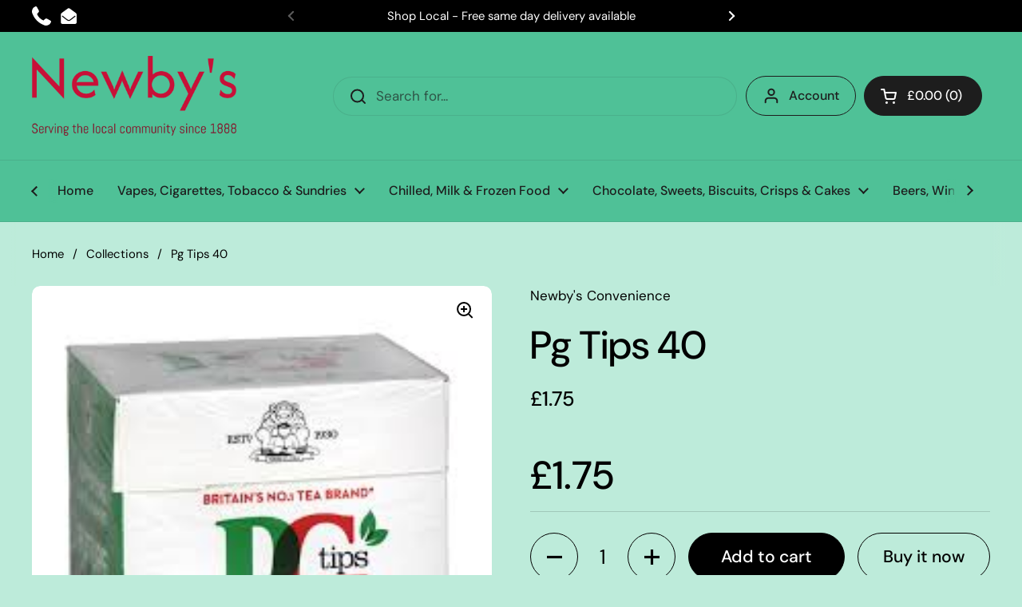

--- FILE ---
content_type: text/html; charset=utf-8
request_url: https://newbys.im/products/pg-tips-40
body_size: 25556
content:
<!doctype html><html class="no-js" lang="en" dir="ltr">
<head>

	<meta charset="utf-8">
  <meta http-equiv="X-UA-Compatible" content="IE=edge,chrome=1">
  <meta name="viewport" content="width=device-width, initial-scale=1.0, height=device-height, minimum-scale=1.0"><title>Pg Tips 40 &ndash; Newby&#39;s Convenience</title>

<meta property="og:site_name" content="Newby&#39;s Convenience">
<meta property="og:url" content="https://newbys.im/products/pg-tips-40">
<meta property="og:title" content="Pg Tips 40">
<meta property="og:type" content="product">
<meta property="og:description" content="With two stores in Douglas Isle of Man we now also offer online grocery shopping and delivery service. Open 6 days a week - Monday to Saturday.  No Deliveries on December 26th &amp; 1st January.  Orders for same day delivery must be received by 12 noon.  Minimum order £20"><meta property="og:image" content="http://newbys.im/cdn/shop/products/9_245001dc-4a73-4504-a934-86e9a8bda11d.jpg?v=1586376349">
  <meta property="og:image:secure_url" content="https://newbys.im/cdn/shop/products/9_245001dc-4a73-4504-a934-86e9a8bda11d.jpg?v=1586376349">
  <meta property="og:image:width" content="225">
  <meta property="og:image:height" content="225"><meta property="og:price:amount" content="1.75">
  <meta property="og:price:currency" content="GBP"><meta name="twitter:card" content="summary_large_image">
<meta name="twitter:title" content="Pg Tips 40">
<meta name="twitter:description" content="With two stores in Douglas Isle of Man we now also offer online grocery shopping and delivery service. Open 6 days a week - Monday to Saturday.  No Deliveries on December 26th &amp; 1st January.  Orders for same day delivery must be received by 12 noon.  Minimum order £20"><script type="application/ld+json">
  [
    {
      "@context": "https://schema.org",
      "@type": "WebSite",
      "name": "Newby\u0026#39;s Convenience",
      "url": "https:\/\/newbys.im"
    },
    {
      "@context": "https://schema.org",
      "@type": "Organization",
      "name": "Newby\u0026#39;s Convenience",
      "url": "https:\/\/newbys.im"
    }
  ]
</script>

<script type="application/ld+json">
{
  "@context": "http://schema.org",
  "@type": "BreadcrumbList",
  "itemListElement": [
    {
      "@type": "ListItem",
      "position": 1,
      "name": "Home",
      "item": "https://newbys.im"
    },{
        "@type": "ListItem",
        "position": 2,
        "name": "Pg Tips 40",
        "item": "https://newbys.im/products/pg-tips-40"
      }]
}
</script><script type="application/ld+json">
  {
    "@context": "http://schema.org",
    "@type": "Product",
    "name": "Pg Tips 40",
    "url": "https:\/\/newbys.im\/products\/pg-tips-40",
    "offers": [{
          "@type" : "Offer","availability" : "http://schema.org/InStock",
          "price" : 1.75,
          "priceCurrency" : "GBP",
          "url" : "https:\/\/newbys.im\/products\/pg-tips-40?variant=31321771638807"
        }
],
    "brand": {
      "@type": "Brand",
      "name": "Newby's Convenience"
    },
    "description": "",
    "category": "Grocery",
    "image": {
      "@type": "ImageObject",
      "url": "https:\/\/newbys.im\/cdn\/shop\/products\/9_245001dc-4a73-4504-a934-86e9a8bda11d.jpg?v=1586376349",
      "image": "https:\/\/newbys.im\/cdn\/shop\/products\/9_245001dc-4a73-4504-a934-86e9a8bda11d.jpg?v=1586376349",
      "name": "Pg Tips 40",
      "width": "225",
      "height": "225"
    }
  }
  </script><link rel="canonical" href="https://newbys.im/products/pg-tips-40">

  <link rel="preconnect" href="https://cdn.shopify.com"><link rel="preconnect" href="https://fonts.shopifycdn.com" crossorigin><link href="//newbys.im/cdn/shop/t/4/assets/theme.css?v=177337658351032075551708775908" as="style" rel="preload"><link href="//newbys.im/cdn/shop/t/4/assets/section-header.css?v=133762657217502932151708775908" as="style" rel="preload"><link href="//newbys.im/cdn/shop/t/4/assets/section-main-product.css?v=83986284464836138391708775908" as="style" rel="preload"><link rel="preload" as="image" href="//newbys.im/cdn/shop/products/9_245001dc-4a73-4504-a934-86e9a8bda11d.jpg?v=1586376349&width=480" imagesrcset="" imagesizes="(max-width: 767px) calc(100vw - 20px), (max-width: 1360px) 50vw, 620px"><link rel="preload" href="//newbys.im/cdn/fonts/dm_sans/dmsans_n5.8a0f1984c77eb7186ceb87c4da2173ff65eb012e.woff2" as="font" type="font/woff2" crossorigin><link rel="preload" href="//newbys.im/cdn/fonts/dm_sans/dmsans_n4.ec80bd4dd7e1a334c969c265873491ae56018d72.woff2" as="font" type="font/woff2" crossorigin><style type="text/css">
@font-face {
  font-family: "DM Sans";
  font-weight: 500;
  font-style: normal;
  font-display: swap;
  src: url("//newbys.im/cdn/fonts/dm_sans/dmsans_n5.8a0f1984c77eb7186ceb87c4da2173ff65eb012e.woff2") format("woff2"),
       url("//newbys.im/cdn/fonts/dm_sans/dmsans_n5.9ad2e755a89e15b3d6c53259daad5fc9609888e6.woff") format("woff");
}
@font-face {
  font-family: "DM Sans";
  font-weight: 400;
  font-style: normal;
  font-display: swap;
  src: url("//newbys.im/cdn/fonts/dm_sans/dmsans_n4.ec80bd4dd7e1a334c969c265873491ae56018d72.woff2") format("woff2"),
       url("//newbys.im/cdn/fonts/dm_sans/dmsans_n4.87bdd914d8a61247b911147ae68e754d695c58a6.woff") format("woff");
}
@font-face {
  font-family: "DM Sans";
  font-weight: 500;
  font-style: normal;
  font-display: swap;
  src: url("//newbys.im/cdn/fonts/dm_sans/dmsans_n5.8a0f1984c77eb7186ceb87c4da2173ff65eb012e.woff2") format("woff2"),
       url("//newbys.im/cdn/fonts/dm_sans/dmsans_n5.9ad2e755a89e15b3d6c53259daad5fc9609888e6.woff") format("woff");
}
@font-face {
  font-family: "DM Sans";
  font-weight: 400;
  font-style: italic;
  font-display: swap;
  src: url("//newbys.im/cdn/fonts/dm_sans/dmsans_i4.b8fe05e69ee95d5a53155c346957d8cbf5081c1a.woff2") format("woff2"),
       url("//newbys.im/cdn/fonts/dm_sans/dmsans_i4.403fe28ee2ea63e142575c0aa47684d65f8c23a0.woff") format("woff");
}




</style>
<style type="text/css">

  :root {

    /* Direction */
    --direction: ltr;

    /* Font variables */

    --font-stack-headings: "DM Sans", sans-serif;
    --font-weight-headings: 500;
    --font-style-headings: normal;

    --font-stack-body: "DM Sans", sans-serif;
    --font-weight-body: 400;--font-weight-body-bold: 500;--font-style-body: normal;--font-weight-buttons: var(--font-weight-body-bold);--font-weight-menu: var(--font-weight-body-bold);--base-headings-size: 70;
    --base-headings-line: 1.2;
    --base-body-size: 17;
    --base-body-line: 1.5;

    --base-menu-size: 16;

    /* Color variables */

    --color-background-header: #4fc197;
    --color-secondary-background-header: rgba(29, 29, 29, 0.08);
    --color-opacity-background-header: rgba(79, 193, 151, 0);
    --color-text-header: #1d1d1d;
    --color-foreground-header: #fff;
    --color-accent-header: #1d1d1d;
    --color-foreground-accent-header: #fff;
    --color-borders-header: rgba(29, 29, 29, 0.1);

    --color-background-main: #bdebda;
    --color-secondary-background-main: rgba(0, 0, 0, 0.08);
    --color-third-background-main: rgba(0, 0, 0, 0.04);
    --color-fourth-background-main: rgba(0, 0, 0, 0.02);
    --color-opacity-background-main: rgba(189, 235, 218, 0);
    --color-text-main: #000000;
    --color-foreground-main: #fff;
    --color-secondary-text-main: rgba(0, 0, 0, 0.62);
    --color-accent-main: #000000;
    --color-foreground-accent-main: #fff;
    --color-borders-main: rgba(0, 0, 0, 0.15);

    --color-background-cards: #bdebda;
    --color-gradient-cards: ;
    --color-text-cards: #1d1d1d;
    --color-foreground-cards: #fff;
    --color-secondary-text-cards: rgba(29, 29, 29, 0.6);
    --color-accent-cards: #000000;
    --color-foreground-accent-cards: #fff;
    --color-borders-cards: #e1e1e1;

    --color-background-footer: #bdebda;
    --color-text-footer: #000000;
    --color-accent-footer: #7bdeab;
    --color-borders-footer: rgba(0, 0, 0, 0.15);

    --color-borders-forms-primary: rgba(0, 0, 0, 0.3);
    --color-borders-forms-secondary: rgba(0, 0, 0, 0.6);

    /* Borders */

    --border-width-cards: 1px;
    --border-radius-cards: 10px;
    --border-width-buttons: 1px;
    --border-radius-buttons: 30px;
    --border-width-forms: 1px;
    --border-radius-forms: 5px;

    /* Shadows */
    --shadow-x-cards: 4px;
    --shadow-y-cards: 0px;
    --shadow-blur-cards: 0px;
    --color-shadow-cards: rgba(0,0,0,0);
    --shadow-x-buttons: 0px;
    --shadow-y-buttons: 0px;
    --shadow-blur-buttons: 0px;
    --color-shadow-buttons: #000000;

    /* Layout */

    --grid-gap-original-base: 26px;
    --container-vertical-space-base: 150px;
    --image-fit-padding: 10%;

  }

  .facets__summary, #main select, .sidebar select, .modal-content select {
    background-image: url('data:image/svg+xml;utf8,<svg width="13" height="8" fill="none" xmlns="http://www.w3.org/2000/svg"><path d="M1.414.086 7.9 6.57 6.485 7.985 0 1.5 1.414.086Z" fill="%23000000"/><path d="M12.985 1.515 6.5 8 5.085 6.586 11.571.101l1.414 1.414Z" fill="%23000000"/></svg>');
  }

  .card .star-rating__stars {
    background-image: url('data:image/svg+xml;utf8,<svg width="20" height="13" viewBox="0 0 14 13" fill="none" xmlns="http://www.w3.org/2000/svg"><path d="m7 0 1.572 4.837h5.085l-4.114 2.99 1.572 4.836L7 9.673l-4.114 2.99 1.571-4.837-4.114-2.99h5.085L7 0Z" stroke="%231d1d1d" stroke-width="1"/></svg>');
  }
  .card .star-rating__stars-active {
    background-image: url('data:image/svg+xml;utf8,<svg width="20" height="13" viewBox="0 0 14 13" fill="none" xmlns="http://www.w3.org/2000/svg"><path d="m7 0 1.572 4.837h5.085l-4.114 2.99 1.572 4.836L7 9.673l-4.114 2.99 1.571-4.837-4.114-2.99h5.085L7 0Z" fill="%231d1d1d" stroke-width="0"/></svg>');
  }

  .star-rating__stars {
    background-image: url('data:image/svg+xml;utf8,<svg width="20" height="13" viewBox="0 0 14 13" fill="none" xmlns="http://www.w3.org/2000/svg"><path d="m7 0 1.572 4.837h5.085l-4.114 2.99 1.572 4.836L7 9.673l-4.114 2.99 1.571-4.837-4.114-2.99h5.085L7 0Z" stroke="%23000000" stroke-width="1"/></svg>');
  }
  .star-rating__stars-active {
    background-image: url('data:image/svg+xml;utf8,<svg width="20" height="13" viewBox="0 0 14 13" fill="none" xmlns="http://www.w3.org/2000/svg"><path d="m7 0 1.572 4.837h5.085l-4.114 2.99 1.572 4.836L7 9.673l-4.114 2.99 1.571-4.837-4.114-2.99h5.085L7 0Z" fill="%23000000" stroke-width="0"/></svg>');
  }

  .product-item {}</style>

<style id="root-height">
  :root {
    --window-height: 100vh;
  }
</style><link href="//newbys.im/cdn/shop/t/4/assets/theme.css?v=177337658351032075551708775908" rel="stylesheet" type="text/css" media="all" />

	<script>window.performance && window.performance.mark && window.performance.mark('shopify.content_for_header.start');</script><meta id="shopify-digital-wallet" name="shopify-digital-wallet" content="/26550501399/digital_wallets/dialog">
<link rel="alternate" type="application/json+oembed" href="https://newbys.im/products/pg-tips-40.oembed">
<script async="async" src="/checkouts/internal/preloads.js?locale=en-IM"></script>
<script id="shopify-features" type="application/json">{"accessToken":"725f13bc5cbcbbf58ef88faaba61aaca","betas":["rich-media-storefront-analytics"],"domain":"newbys.im","predictiveSearch":true,"shopId":26550501399,"locale":"en"}</script>
<script>var Shopify = Shopify || {};
Shopify.shop = "newbys-convenience.myshopify.com";
Shopify.locale = "en";
Shopify.currency = {"active":"GBP","rate":"1.0"};
Shopify.country = "IM";
Shopify.theme = {"name":"Local","id":134878822575,"schema_name":"Local","schema_version":"2.3.2","theme_store_id":1651,"role":"main"};
Shopify.theme.handle = "null";
Shopify.theme.style = {"id":null,"handle":null};
Shopify.cdnHost = "newbys.im/cdn";
Shopify.routes = Shopify.routes || {};
Shopify.routes.root = "/";</script>
<script type="module">!function(o){(o.Shopify=o.Shopify||{}).modules=!0}(window);</script>
<script>!function(o){function n(){var o=[];function n(){o.push(Array.prototype.slice.apply(arguments))}return n.q=o,n}var t=o.Shopify=o.Shopify||{};t.loadFeatures=n(),t.autoloadFeatures=n()}(window);</script>
<script id="shop-js-analytics" type="application/json">{"pageType":"product"}</script>
<script defer="defer" async type="module" src="//newbys.im/cdn/shopifycloud/shop-js/modules/v2/client.init-shop-cart-sync_BApSsMSl.en.esm.js"></script>
<script defer="defer" async type="module" src="//newbys.im/cdn/shopifycloud/shop-js/modules/v2/chunk.common_CBoos6YZ.esm.js"></script>
<script type="module">
  await import("//newbys.im/cdn/shopifycloud/shop-js/modules/v2/client.init-shop-cart-sync_BApSsMSl.en.esm.js");
await import("//newbys.im/cdn/shopifycloud/shop-js/modules/v2/chunk.common_CBoos6YZ.esm.js");

  window.Shopify.SignInWithShop?.initShopCartSync?.({"fedCMEnabled":true,"windoidEnabled":true});

</script>
<script>(function() {
  var isLoaded = false;
  function asyncLoad() {
    if (isLoaded) return;
    isLoaded = true;
    var urls = ["\/\/cdn.shopify.com\/proxy\/f095fb714ffc699a452996cfe39e649abef09fc45b4291de343104f10dc5a760\/newbys-convenience.bookthatapp.com\/javascripts\/bta-installed.js?shop=newbys-convenience.myshopify.com\u0026sp-cache-control=cHVibGljLCBtYXgtYWdlPTkwMA","\/\/cdn.shopify.com\/proxy\/6432c62365825c59f862d04ee1207cc0efc752601542d0ab87259355006cd133\/newbys-convenience.bookthatapp.com\/sdk\/v1\/js\/bta-order-status-bootstrap.min.js?shop=newbys-convenience.myshopify.com\u0026sp-cache-control=cHVibGljLCBtYXgtYWdlPTkwMA","https:\/\/garooapp.com\/assets\/js\/app.js?shop=newbys-convenience.myshopify.com","https:\/\/d30as68meiocq0.cloudfront.net\/status.js?shop=newbys-convenience.myshopify.com"];
    for (var i = 0; i < urls.length; i++) {
      var s = document.createElement('script');
      s.type = 'text/javascript';
      s.async = true;
      s.src = urls[i];
      var x = document.getElementsByTagName('script')[0];
      x.parentNode.insertBefore(s, x);
    }
  };
  if(window.attachEvent) {
    window.attachEvent('onload', asyncLoad);
  } else {
    window.addEventListener('load', asyncLoad, false);
  }
})();</script>
<script id="__st">var __st={"a":26550501399,"offset":0,"reqid":"093a66c5-5c2e-43c5-b78f-c06a78c91ee8-1768907982","pageurl":"newbys.im\/products\/pg-tips-40","u":"ab541ce6e8fe","p":"product","rtyp":"product","rid":4401144725527};</script>
<script>window.ShopifyPaypalV4VisibilityTracking = true;</script>
<script id="captcha-bootstrap">!function(){'use strict';const t='contact',e='account',n='new_comment',o=[[t,t],['blogs',n],['comments',n],[t,'customer']],c=[[e,'customer_login'],[e,'guest_login'],[e,'recover_customer_password'],[e,'create_customer']],r=t=>t.map((([t,e])=>`form[action*='/${t}']:not([data-nocaptcha='true']) input[name='form_type'][value='${e}']`)).join(','),a=t=>()=>t?[...document.querySelectorAll(t)].map((t=>t.form)):[];function s(){const t=[...o],e=r(t);return a(e)}const i='password',u='form_key',d=['recaptcha-v3-token','g-recaptcha-response','h-captcha-response',i],f=()=>{try{return window.sessionStorage}catch{return}},m='__shopify_v',_=t=>t.elements[u];function p(t,e,n=!1){try{const o=window.sessionStorage,c=JSON.parse(o.getItem(e)),{data:r}=function(t){const{data:e,action:n}=t;return t[m]||n?{data:e,action:n}:{data:t,action:n}}(c);for(const[e,n]of Object.entries(r))t.elements[e]&&(t.elements[e].value=n);n&&o.removeItem(e)}catch(o){console.error('form repopulation failed',{error:o})}}const l='form_type',E='cptcha';function T(t){t.dataset[E]=!0}const w=window,h=w.document,L='Shopify',v='ce_forms',y='captcha';let A=!1;((t,e)=>{const n=(g='f06e6c50-85a8-45c8-87d0-21a2b65856fe',I='https://cdn.shopify.com/shopifycloud/storefront-forms-hcaptcha/ce_storefront_forms_captcha_hcaptcha.v1.5.2.iife.js',D={infoText:'Protected by hCaptcha',privacyText:'Privacy',termsText:'Terms'},(t,e,n)=>{const o=w[L][v],c=o.bindForm;if(c)return c(t,g,e,D).then(n);var r;o.q.push([[t,g,e,D],n]),r=I,A||(h.body.append(Object.assign(h.createElement('script'),{id:'captcha-provider',async:!0,src:r})),A=!0)});var g,I,D;w[L]=w[L]||{},w[L][v]=w[L][v]||{},w[L][v].q=[],w[L][y]=w[L][y]||{},w[L][y].protect=function(t,e){n(t,void 0,e),T(t)},Object.freeze(w[L][y]),function(t,e,n,w,h,L){const[v,y,A,g]=function(t,e,n){const i=e?o:[],u=t?c:[],d=[...i,...u],f=r(d),m=r(i),_=r(d.filter((([t,e])=>n.includes(e))));return[a(f),a(m),a(_),s()]}(w,h,L),I=t=>{const e=t.target;return e instanceof HTMLFormElement?e:e&&e.form},D=t=>v().includes(t);t.addEventListener('submit',(t=>{const e=I(t);if(!e)return;const n=D(e)&&!e.dataset.hcaptchaBound&&!e.dataset.recaptchaBound,o=_(e),c=g().includes(e)&&(!o||!o.value);(n||c)&&t.preventDefault(),c&&!n&&(function(t){try{if(!f())return;!function(t){const e=f();if(!e)return;const n=_(t);if(!n)return;const o=n.value;o&&e.removeItem(o)}(t);const e=Array.from(Array(32),(()=>Math.random().toString(36)[2])).join('');!function(t,e){_(t)||t.append(Object.assign(document.createElement('input'),{type:'hidden',name:u})),t.elements[u].value=e}(t,e),function(t,e){const n=f();if(!n)return;const o=[...t.querySelectorAll(`input[type='${i}']`)].map((({name:t})=>t)),c=[...d,...o],r={};for(const[a,s]of new FormData(t).entries())c.includes(a)||(r[a]=s);n.setItem(e,JSON.stringify({[m]:1,action:t.action,data:r}))}(t,e)}catch(e){console.error('failed to persist form',e)}}(e),e.submit())}));const S=(t,e)=>{t&&!t.dataset[E]&&(n(t,e.some((e=>e===t))),T(t))};for(const o of['focusin','change'])t.addEventListener(o,(t=>{const e=I(t);D(e)&&S(e,y())}));const B=e.get('form_key'),M=e.get(l),P=B&&M;t.addEventListener('DOMContentLoaded',(()=>{const t=y();if(P)for(const e of t)e.elements[l].value===M&&p(e,B);[...new Set([...A(),...v().filter((t=>'true'===t.dataset.shopifyCaptcha))])].forEach((e=>S(e,t)))}))}(h,new URLSearchParams(w.location.search),n,t,e,['guest_login'])})(!0,!0)}();</script>
<script integrity="sha256-4kQ18oKyAcykRKYeNunJcIwy7WH5gtpwJnB7kiuLZ1E=" data-source-attribution="shopify.loadfeatures" defer="defer" src="//newbys.im/cdn/shopifycloud/storefront/assets/storefront/load_feature-a0a9edcb.js" crossorigin="anonymous"></script>
<script data-source-attribution="shopify.dynamic_checkout.dynamic.init">var Shopify=Shopify||{};Shopify.PaymentButton=Shopify.PaymentButton||{isStorefrontPortableWallets:!0,init:function(){window.Shopify.PaymentButton.init=function(){};var t=document.createElement("script");t.src="https://newbys.im/cdn/shopifycloud/portable-wallets/latest/portable-wallets.en.js",t.type="module",document.head.appendChild(t)}};
</script>
<script data-source-attribution="shopify.dynamic_checkout.buyer_consent">
  function portableWalletsHideBuyerConsent(e){var t=document.getElementById("shopify-buyer-consent"),n=document.getElementById("shopify-subscription-policy-button");t&&n&&(t.classList.add("hidden"),t.setAttribute("aria-hidden","true"),n.removeEventListener("click",e))}function portableWalletsShowBuyerConsent(e){var t=document.getElementById("shopify-buyer-consent"),n=document.getElementById("shopify-subscription-policy-button");t&&n&&(t.classList.remove("hidden"),t.removeAttribute("aria-hidden"),n.addEventListener("click",e))}window.Shopify?.PaymentButton&&(window.Shopify.PaymentButton.hideBuyerConsent=portableWalletsHideBuyerConsent,window.Shopify.PaymentButton.showBuyerConsent=portableWalletsShowBuyerConsent);
</script>
<script>
  function portableWalletsCleanup(e){e&&e.src&&console.error("Failed to load portable wallets script "+e.src);var t=document.querySelectorAll("shopify-accelerated-checkout .shopify-payment-button__skeleton, shopify-accelerated-checkout-cart .wallet-cart-button__skeleton"),e=document.getElementById("shopify-buyer-consent");for(let e=0;e<t.length;e++)t[e].remove();e&&e.remove()}function portableWalletsNotLoadedAsModule(e){e instanceof ErrorEvent&&"string"==typeof e.message&&e.message.includes("import.meta")&&"string"==typeof e.filename&&e.filename.includes("portable-wallets")&&(window.removeEventListener("error",portableWalletsNotLoadedAsModule),window.Shopify.PaymentButton.failedToLoad=e,"loading"===document.readyState?document.addEventListener("DOMContentLoaded",window.Shopify.PaymentButton.init):window.Shopify.PaymentButton.init())}window.addEventListener("error",portableWalletsNotLoadedAsModule);
</script>

<script type="module" src="https://newbys.im/cdn/shopifycloud/portable-wallets/latest/portable-wallets.en.js" onError="portableWalletsCleanup(this)" crossorigin="anonymous"></script>
<script nomodule>
  document.addEventListener("DOMContentLoaded", portableWalletsCleanup);
</script>

<link id="shopify-accelerated-checkout-styles" rel="stylesheet" media="screen" href="https://newbys.im/cdn/shopifycloud/portable-wallets/latest/accelerated-checkout-backwards-compat.css" crossorigin="anonymous">
<style id="shopify-accelerated-checkout-cart">
        #shopify-buyer-consent {
  margin-top: 1em;
  display: inline-block;
  width: 100%;
}

#shopify-buyer-consent.hidden {
  display: none;
}

#shopify-subscription-policy-button {
  background: none;
  border: none;
  padding: 0;
  text-decoration: underline;
  font-size: inherit;
  cursor: pointer;
}

#shopify-subscription-policy-button::before {
  box-shadow: none;
}

      </style>

<script>window.performance && window.performance.mark && window.performance.mark('shopify.content_for_header.end');</script>

  <script>
    const rbi = [];
    const ribSetSize = (img) => {
      if ( img.offsetWidth / img.dataset.ratio < img.offsetHeight ) {
        img.setAttribute('sizes', `${Math.ceil(img.offsetHeight * img.dataset.ratio)}px`);
      } else {
        img.setAttribute('sizes', `${Math.ceil(img.offsetWidth)}px`);
      }
    }
    const debounce = (fn, wait) => {
      let t;
      return (...args) => {
        clearTimeout(t);
        t = setTimeout(() => fn.apply(this, args), wait);
      };
    }
    window.KEYCODES = {
      TAB: 9,
      ESC: 27,
      DOWN: 40,
      RIGHT: 39,
      UP: 38,
      LEFT: 37,
      RETURN: 13
    };
    window.addEventListener('resize', debounce(()=>{
      for ( let img of rbi ) {
        ribSetSize(img);
      }
    }, 250));
  </script><noscript>
    <link rel="stylesheet" href="//newbys.im/cdn/shop/t/4/assets/theme-noscript.css?v=143499523122431679711708775908">
  </noscript>

<link href="https://monorail-edge.shopifysvc.com" rel="dns-prefetch">
<script>(function(){if ("sendBeacon" in navigator && "performance" in window) {try {var session_token_from_headers = performance.getEntriesByType('navigation')[0].serverTiming.find(x => x.name == '_s').description;} catch {var session_token_from_headers = undefined;}var session_cookie_matches = document.cookie.match(/_shopify_s=([^;]*)/);var session_token_from_cookie = session_cookie_matches && session_cookie_matches.length === 2 ? session_cookie_matches[1] : "";var session_token = session_token_from_headers || session_token_from_cookie || "";function handle_abandonment_event(e) {var entries = performance.getEntries().filter(function(entry) {return /monorail-edge.shopifysvc.com/.test(entry.name);});if (!window.abandonment_tracked && entries.length === 0) {window.abandonment_tracked = true;var currentMs = Date.now();var navigation_start = performance.timing.navigationStart;var payload = {shop_id: 26550501399,url: window.location.href,navigation_start,duration: currentMs - navigation_start,session_token,page_type: "product"};window.navigator.sendBeacon("https://monorail-edge.shopifysvc.com/v1/produce", JSON.stringify({schema_id: "online_store_buyer_site_abandonment/1.1",payload: payload,metadata: {event_created_at_ms: currentMs,event_sent_at_ms: currentMs}}));}}window.addEventListener('pagehide', handle_abandonment_event);}}());</script>
<script id="web-pixels-manager-setup">(function e(e,d,r,n,o){if(void 0===o&&(o={}),!Boolean(null===(a=null===(i=window.Shopify)||void 0===i?void 0:i.analytics)||void 0===a?void 0:a.replayQueue)){var i,a;window.Shopify=window.Shopify||{};var t=window.Shopify;t.analytics=t.analytics||{};var s=t.analytics;s.replayQueue=[],s.publish=function(e,d,r){return s.replayQueue.push([e,d,r]),!0};try{self.performance.mark("wpm:start")}catch(e){}var l=function(){var e={modern:/Edge?\/(1{2}[4-9]|1[2-9]\d|[2-9]\d{2}|\d{4,})\.\d+(\.\d+|)|Firefox\/(1{2}[4-9]|1[2-9]\d|[2-9]\d{2}|\d{4,})\.\d+(\.\d+|)|Chrom(ium|e)\/(9{2}|\d{3,})\.\d+(\.\d+|)|(Maci|X1{2}).+ Version\/(15\.\d+|(1[6-9]|[2-9]\d|\d{3,})\.\d+)([,.]\d+|)( \(\w+\)|)( Mobile\/\w+|) Safari\/|Chrome.+OPR\/(9{2}|\d{3,})\.\d+\.\d+|(CPU[ +]OS|iPhone[ +]OS|CPU[ +]iPhone|CPU IPhone OS|CPU iPad OS)[ +]+(15[._]\d+|(1[6-9]|[2-9]\d|\d{3,})[._]\d+)([._]\d+|)|Android:?[ /-](13[3-9]|1[4-9]\d|[2-9]\d{2}|\d{4,})(\.\d+|)(\.\d+|)|Android.+Firefox\/(13[5-9]|1[4-9]\d|[2-9]\d{2}|\d{4,})\.\d+(\.\d+|)|Android.+Chrom(ium|e)\/(13[3-9]|1[4-9]\d|[2-9]\d{2}|\d{4,})\.\d+(\.\d+|)|SamsungBrowser\/([2-9]\d|\d{3,})\.\d+/,legacy:/Edge?\/(1[6-9]|[2-9]\d|\d{3,})\.\d+(\.\d+|)|Firefox\/(5[4-9]|[6-9]\d|\d{3,})\.\d+(\.\d+|)|Chrom(ium|e)\/(5[1-9]|[6-9]\d|\d{3,})\.\d+(\.\d+|)([\d.]+$|.*Safari\/(?![\d.]+ Edge\/[\d.]+$))|(Maci|X1{2}).+ Version\/(10\.\d+|(1[1-9]|[2-9]\d|\d{3,})\.\d+)([,.]\d+|)( \(\w+\)|)( Mobile\/\w+|) Safari\/|Chrome.+OPR\/(3[89]|[4-9]\d|\d{3,})\.\d+\.\d+|(CPU[ +]OS|iPhone[ +]OS|CPU[ +]iPhone|CPU IPhone OS|CPU iPad OS)[ +]+(10[._]\d+|(1[1-9]|[2-9]\d|\d{3,})[._]\d+)([._]\d+|)|Android:?[ /-](13[3-9]|1[4-9]\d|[2-9]\d{2}|\d{4,})(\.\d+|)(\.\d+|)|Mobile Safari.+OPR\/([89]\d|\d{3,})\.\d+\.\d+|Android.+Firefox\/(13[5-9]|1[4-9]\d|[2-9]\d{2}|\d{4,})\.\d+(\.\d+|)|Android.+Chrom(ium|e)\/(13[3-9]|1[4-9]\d|[2-9]\d{2}|\d{4,})\.\d+(\.\d+|)|Android.+(UC? ?Browser|UCWEB|U3)[ /]?(15\.([5-9]|\d{2,})|(1[6-9]|[2-9]\d|\d{3,})\.\d+)\.\d+|SamsungBrowser\/(5\.\d+|([6-9]|\d{2,})\.\d+)|Android.+MQ{2}Browser\/(14(\.(9|\d{2,})|)|(1[5-9]|[2-9]\d|\d{3,})(\.\d+|))(\.\d+|)|K[Aa][Ii]OS\/(3\.\d+|([4-9]|\d{2,})\.\d+)(\.\d+|)/},d=e.modern,r=e.legacy,n=navigator.userAgent;return n.match(d)?"modern":n.match(r)?"legacy":"unknown"}(),u="modern"===l?"modern":"legacy",c=(null!=n?n:{modern:"",legacy:""})[u],f=function(e){return[e.baseUrl,"/wpm","/b",e.hashVersion,"modern"===e.buildTarget?"m":"l",".js"].join("")}({baseUrl:d,hashVersion:r,buildTarget:u}),m=function(e){var d=e.version,r=e.bundleTarget,n=e.surface,o=e.pageUrl,i=e.monorailEndpoint;return{emit:function(e){var a=e.status,t=e.errorMsg,s=(new Date).getTime(),l=JSON.stringify({metadata:{event_sent_at_ms:s},events:[{schema_id:"web_pixels_manager_load/3.1",payload:{version:d,bundle_target:r,page_url:o,status:a,surface:n,error_msg:t},metadata:{event_created_at_ms:s}}]});if(!i)return console&&console.warn&&console.warn("[Web Pixels Manager] No Monorail endpoint provided, skipping logging."),!1;try{return self.navigator.sendBeacon.bind(self.navigator)(i,l)}catch(e){}var u=new XMLHttpRequest;try{return u.open("POST",i,!0),u.setRequestHeader("Content-Type","text/plain"),u.send(l),!0}catch(e){return console&&console.warn&&console.warn("[Web Pixels Manager] Got an unhandled error while logging to Monorail."),!1}}}}({version:r,bundleTarget:l,surface:e.surface,pageUrl:self.location.href,monorailEndpoint:e.monorailEndpoint});try{o.browserTarget=l,function(e){var d=e.src,r=e.async,n=void 0===r||r,o=e.onload,i=e.onerror,a=e.sri,t=e.scriptDataAttributes,s=void 0===t?{}:t,l=document.createElement("script"),u=document.querySelector("head"),c=document.querySelector("body");if(l.async=n,l.src=d,a&&(l.integrity=a,l.crossOrigin="anonymous"),s)for(var f in s)if(Object.prototype.hasOwnProperty.call(s,f))try{l.dataset[f]=s[f]}catch(e){}if(o&&l.addEventListener("load",o),i&&l.addEventListener("error",i),u)u.appendChild(l);else{if(!c)throw new Error("Did not find a head or body element to append the script");c.appendChild(l)}}({src:f,async:!0,onload:function(){if(!function(){var e,d;return Boolean(null===(d=null===(e=window.Shopify)||void 0===e?void 0:e.analytics)||void 0===d?void 0:d.initialized)}()){var d=window.webPixelsManager.init(e)||void 0;if(d){var r=window.Shopify.analytics;r.replayQueue.forEach((function(e){var r=e[0],n=e[1],o=e[2];d.publishCustomEvent(r,n,o)})),r.replayQueue=[],r.publish=d.publishCustomEvent,r.visitor=d.visitor,r.initialized=!0}}},onerror:function(){return m.emit({status:"failed",errorMsg:"".concat(f," has failed to load")})},sri:function(e){var d=/^sha384-[A-Za-z0-9+/=]+$/;return"string"==typeof e&&d.test(e)}(c)?c:"",scriptDataAttributes:o}),m.emit({status:"loading"})}catch(e){m.emit({status:"failed",errorMsg:(null==e?void 0:e.message)||"Unknown error"})}}})({shopId: 26550501399,storefrontBaseUrl: "https://newbys.im",extensionsBaseUrl: "https://extensions.shopifycdn.com/cdn/shopifycloud/web-pixels-manager",monorailEndpoint: "https://monorail-edge.shopifysvc.com/unstable/produce_batch",surface: "storefront-renderer",enabledBetaFlags: ["2dca8a86"],webPixelsConfigList: [{"id":"shopify-app-pixel","configuration":"{}","eventPayloadVersion":"v1","runtimeContext":"STRICT","scriptVersion":"0450","apiClientId":"shopify-pixel","type":"APP","privacyPurposes":["ANALYTICS","MARKETING"]},{"id":"shopify-custom-pixel","eventPayloadVersion":"v1","runtimeContext":"LAX","scriptVersion":"0450","apiClientId":"shopify-pixel","type":"CUSTOM","privacyPurposes":["ANALYTICS","MARKETING"]}],isMerchantRequest: false,initData: {"shop":{"name":"Newby's Convenience","paymentSettings":{"currencyCode":"GBP"},"myshopifyDomain":"newbys-convenience.myshopify.com","countryCode":"IM","storefrontUrl":"https:\/\/newbys.im"},"customer":null,"cart":null,"checkout":null,"productVariants":[{"price":{"amount":1.75,"currencyCode":"GBP"},"product":{"title":"Pg Tips 40","vendor":"Newby's Convenience","id":"4401144725527","untranslatedTitle":"Pg Tips 40","url":"\/products\/pg-tips-40","type":"Grocery"},"id":"31321771638807","image":{"src":"\/\/newbys.im\/cdn\/shop\/products\/9_245001dc-4a73-4504-a934-86e9a8bda11d.jpg?v=1586376349"},"sku":null,"title":"Default Title","untranslatedTitle":"Default Title"}],"purchasingCompany":null},},"https://newbys.im/cdn","fcfee988w5aeb613cpc8e4bc33m6693e112",{"modern":"","legacy":""},{"shopId":"26550501399","storefrontBaseUrl":"https:\/\/newbys.im","extensionBaseUrl":"https:\/\/extensions.shopifycdn.com\/cdn\/shopifycloud\/web-pixels-manager","surface":"storefront-renderer","enabledBetaFlags":"[\"2dca8a86\"]","isMerchantRequest":"false","hashVersion":"fcfee988w5aeb613cpc8e4bc33m6693e112","publish":"custom","events":"[[\"page_viewed\",{}],[\"product_viewed\",{\"productVariant\":{\"price\":{\"amount\":1.75,\"currencyCode\":\"GBP\"},\"product\":{\"title\":\"Pg Tips 40\",\"vendor\":\"Newby's Convenience\",\"id\":\"4401144725527\",\"untranslatedTitle\":\"Pg Tips 40\",\"url\":\"\/products\/pg-tips-40\",\"type\":\"Grocery\"},\"id\":\"31321771638807\",\"image\":{\"src\":\"\/\/newbys.im\/cdn\/shop\/products\/9_245001dc-4a73-4504-a934-86e9a8bda11d.jpg?v=1586376349\"},\"sku\":null,\"title\":\"Default Title\",\"untranslatedTitle\":\"Default Title\"}}]]"});</script><script>
  window.ShopifyAnalytics = window.ShopifyAnalytics || {};
  window.ShopifyAnalytics.meta = window.ShopifyAnalytics.meta || {};
  window.ShopifyAnalytics.meta.currency = 'GBP';
  var meta = {"product":{"id":4401144725527,"gid":"gid:\/\/shopify\/Product\/4401144725527","vendor":"Newby's Convenience","type":"Grocery","handle":"pg-tips-40","variants":[{"id":31321771638807,"price":175,"name":"Pg Tips 40","public_title":null,"sku":null}],"remote":false},"page":{"pageType":"product","resourceType":"product","resourceId":4401144725527,"requestId":"093a66c5-5c2e-43c5-b78f-c06a78c91ee8-1768907982"}};
  for (var attr in meta) {
    window.ShopifyAnalytics.meta[attr] = meta[attr];
  }
</script>
<script class="analytics">
  (function () {
    var customDocumentWrite = function(content) {
      var jquery = null;

      if (window.jQuery) {
        jquery = window.jQuery;
      } else if (window.Checkout && window.Checkout.$) {
        jquery = window.Checkout.$;
      }

      if (jquery) {
        jquery('body').append(content);
      }
    };

    var hasLoggedConversion = function(token) {
      if (token) {
        return document.cookie.indexOf('loggedConversion=' + token) !== -1;
      }
      return false;
    }

    var setCookieIfConversion = function(token) {
      if (token) {
        var twoMonthsFromNow = new Date(Date.now());
        twoMonthsFromNow.setMonth(twoMonthsFromNow.getMonth() + 2);

        document.cookie = 'loggedConversion=' + token + '; expires=' + twoMonthsFromNow;
      }
    }

    var trekkie = window.ShopifyAnalytics.lib = window.trekkie = window.trekkie || [];
    if (trekkie.integrations) {
      return;
    }
    trekkie.methods = [
      'identify',
      'page',
      'ready',
      'track',
      'trackForm',
      'trackLink'
    ];
    trekkie.factory = function(method) {
      return function() {
        var args = Array.prototype.slice.call(arguments);
        args.unshift(method);
        trekkie.push(args);
        return trekkie;
      };
    };
    for (var i = 0; i < trekkie.methods.length; i++) {
      var key = trekkie.methods[i];
      trekkie[key] = trekkie.factory(key);
    }
    trekkie.load = function(config) {
      trekkie.config = config || {};
      trekkie.config.initialDocumentCookie = document.cookie;
      var first = document.getElementsByTagName('script')[0];
      var script = document.createElement('script');
      script.type = 'text/javascript';
      script.onerror = function(e) {
        var scriptFallback = document.createElement('script');
        scriptFallback.type = 'text/javascript';
        scriptFallback.onerror = function(error) {
                var Monorail = {
      produce: function produce(monorailDomain, schemaId, payload) {
        var currentMs = new Date().getTime();
        var event = {
          schema_id: schemaId,
          payload: payload,
          metadata: {
            event_created_at_ms: currentMs,
            event_sent_at_ms: currentMs
          }
        };
        return Monorail.sendRequest("https://" + monorailDomain + "/v1/produce", JSON.stringify(event));
      },
      sendRequest: function sendRequest(endpointUrl, payload) {
        // Try the sendBeacon API
        if (window && window.navigator && typeof window.navigator.sendBeacon === 'function' && typeof window.Blob === 'function' && !Monorail.isIos12()) {
          var blobData = new window.Blob([payload], {
            type: 'text/plain'
          });

          if (window.navigator.sendBeacon(endpointUrl, blobData)) {
            return true;
          } // sendBeacon was not successful

        } // XHR beacon

        var xhr = new XMLHttpRequest();

        try {
          xhr.open('POST', endpointUrl);
          xhr.setRequestHeader('Content-Type', 'text/plain');
          xhr.send(payload);
        } catch (e) {
          console.log(e);
        }

        return false;
      },
      isIos12: function isIos12() {
        return window.navigator.userAgent.lastIndexOf('iPhone; CPU iPhone OS 12_') !== -1 || window.navigator.userAgent.lastIndexOf('iPad; CPU OS 12_') !== -1;
      }
    };
    Monorail.produce('monorail-edge.shopifysvc.com',
      'trekkie_storefront_load_errors/1.1',
      {shop_id: 26550501399,
      theme_id: 134878822575,
      app_name: "storefront",
      context_url: window.location.href,
      source_url: "//newbys.im/cdn/s/trekkie.storefront.cd680fe47e6c39ca5d5df5f0a32d569bc48c0f27.min.js"});

        };
        scriptFallback.async = true;
        scriptFallback.src = '//newbys.im/cdn/s/trekkie.storefront.cd680fe47e6c39ca5d5df5f0a32d569bc48c0f27.min.js';
        first.parentNode.insertBefore(scriptFallback, first);
      };
      script.async = true;
      script.src = '//newbys.im/cdn/s/trekkie.storefront.cd680fe47e6c39ca5d5df5f0a32d569bc48c0f27.min.js';
      first.parentNode.insertBefore(script, first);
    };
    trekkie.load(
      {"Trekkie":{"appName":"storefront","development":false,"defaultAttributes":{"shopId":26550501399,"isMerchantRequest":null,"themeId":134878822575,"themeCityHash":"7542219865306493386","contentLanguage":"en","currency":"GBP","eventMetadataId":"eefb40e1-c6e0-45fc-aa6a-c92f24f47703"},"isServerSideCookieWritingEnabled":true,"monorailRegion":"shop_domain","enabledBetaFlags":["65f19447"]},"Session Attribution":{},"S2S":{"facebookCapiEnabled":false,"source":"trekkie-storefront-renderer","apiClientId":580111}}
    );

    var loaded = false;
    trekkie.ready(function() {
      if (loaded) return;
      loaded = true;

      window.ShopifyAnalytics.lib = window.trekkie;

      var originalDocumentWrite = document.write;
      document.write = customDocumentWrite;
      try { window.ShopifyAnalytics.merchantGoogleAnalytics.call(this); } catch(error) {};
      document.write = originalDocumentWrite;

      window.ShopifyAnalytics.lib.page(null,{"pageType":"product","resourceType":"product","resourceId":4401144725527,"requestId":"093a66c5-5c2e-43c5-b78f-c06a78c91ee8-1768907982","shopifyEmitted":true});

      var match = window.location.pathname.match(/checkouts\/(.+)\/(thank_you|post_purchase)/)
      var token = match? match[1]: undefined;
      if (!hasLoggedConversion(token)) {
        setCookieIfConversion(token);
        window.ShopifyAnalytics.lib.track("Viewed Product",{"currency":"GBP","variantId":31321771638807,"productId":4401144725527,"productGid":"gid:\/\/shopify\/Product\/4401144725527","name":"Pg Tips 40","price":"1.75","sku":null,"brand":"Newby's Convenience","variant":null,"category":"Grocery","nonInteraction":true,"remote":false},undefined,undefined,{"shopifyEmitted":true});
      window.ShopifyAnalytics.lib.track("monorail:\/\/trekkie_storefront_viewed_product\/1.1",{"currency":"GBP","variantId":31321771638807,"productId":4401144725527,"productGid":"gid:\/\/shopify\/Product\/4401144725527","name":"Pg Tips 40","price":"1.75","sku":null,"brand":"Newby's Convenience","variant":null,"category":"Grocery","nonInteraction":true,"remote":false,"referer":"https:\/\/newbys.im\/products\/pg-tips-40"});
      }
    });


        var eventsListenerScript = document.createElement('script');
        eventsListenerScript.async = true;
        eventsListenerScript.src = "//newbys.im/cdn/shopifycloud/storefront/assets/shop_events_listener-3da45d37.js";
        document.getElementsByTagName('head')[0].appendChild(eventsListenerScript);

})();</script>
<script
  defer
  src="https://newbys.im/cdn/shopifycloud/perf-kit/shopify-perf-kit-3.0.4.min.js"
  data-application="storefront-renderer"
  data-shop-id="26550501399"
  data-render-region="gcp-us-central1"
  data-page-type="product"
  data-theme-instance-id="134878822575"
  data-theme-name="Local"
  data-theme-version="2.3.2"
  data-monorail-region="shop_domain"
  data-resource-timing-sampling-rate="10"
  data-shs="true"
  data-shs-beacon="true"
  data-shs-export-with-fetch="true"
  data-shs-logs-sample-rate="1"
  data-shs-beacon-endpoint="https://newbys.im/api/collect"
></script>
</head>

<body id="pg-tips-40" class="no-touchevents 
   
  template-product template-product 
  
  
">

  <script type="text/javascript">
    if ( 'ontouchstart' in window || window.DocumentTouch && document instanceof DocumentTouch ) { document.querySelector('body').classList.remove('no-touchevents'); document.querySelector('body').classList.add('touchevents'); } 
  </script>

  <a href="#main" class="visually-hidden skip-to-content" tabindex="0" data-js-inert>Skip to content</a>
  <div id="screen-reader-info" aria-live="polite" class="visually-hidden"></div>

  <link href="//newbys.im/cdn/shop/t/4/assets/section-header.css?v=133762657217502932151708775908" rel="stylesheet" type="text/css" media="all" /><!-- BEGIN sections: header-group -->
<div id="shopify-section-sections--16592014770351__announcement" class="shopify-section shopify-section-group-header-group mount-announcement-bar"><script src="//newbys.im/cdn/shop/t/4/assets/section-announcement-bar.js?v=123650352326433034491708775908" defer></script><announcement-bar id="announcement-sections--16592014770351__announcement" style="display:block" data-js-inert>
    <div class="container--large">
      <div class="announcement-bar">

        <div class="announcement-bar__social-icons lap-hide"><div class="social-icons"><a href="07624 622836" target="_blank">
      <span class="visually-hidden">Phone</span>
      <span class="icon" aria-hidden="true"><svg width="64" height="64" viewBox="0 0 64 64" fill="none" xmlns="http://www.w3.org/2000/svg"><path fill-rule="evenodd" clip-rule="evenodd" d="M50.2224 40.9435C54.1454 43.1236 58.0704 45.3038 61.9933 47.4836C63.6819 48.421 64.4224 50.4107 63.7578 52.2248C60.3826 61.4451 50.4977 66.3121 41.1969 62.9172C22.1519 55.9653 8.03415 41.8481 1.08277 22.8031C-2.31185 13.5023 2.55497 3.61736 11.7752 0.242207C13.5895 -0.422423 15.579 0.318046 16.5187 2.0067C18.6965 5.92967 20.8766 9.85467 23.0567 13.7776C24.0786 15.6177 23.8382 17.8022 22.4398 19.3742C20.6082 21.4352 18.7766 23.4962 16.945 25.5549C20.8549 35.0766 28.9234 43.1448 38.4451 47.055C40.504 45.2234 42.5649 43.3918 44.6258 41.5602C46.1996 40.1616 48.3819 39.9213 50.2224 40.9433V40.9435Z" fill="black"/></svg></span>
    </a><a href="newbys.im@gmail.com" target="_blank">
      <span class="visually-hidden">Email</span>
      <span class="icon" aria-hidden="true"><svg fill="none" height="120" viewBox="0 0 120 120" width="120" xmlns="http://www.w3.org/2000/svg"><path d="m109.688 100.459c0 5.095-4.134 9.229-9.229 9.229h-79.9805c-5.0949 0-9.2285-4.134-9.2285-9.229v-50.6218c0-2.8262 1.3074-5.5178 3.5376-7.2674 4.7873-3.7491 8.7479-6.806 31.5692-23.3595 3.23-2.3456 9.6515-8.0172 14.112-7.9595 4.4604-.0769 10.8819 5.6139 14.1119 7.9595 22.8213 16.5535 26.7823 19.6104 31.5693 23.3595 2.23 1.7496 3.538 4.422 3.538 7.2674zm-8.632-41.7981c-.5-.7114-1.4804-.8844-2.1726-.3653-4.3835 3.2492-14.6704 11.8249-24.3027 18.8232-3.23 2.3648-9.6515 8.0364-14.1119 7.9595-4.4605.0577-10.882-5.5947-14.112-7.9595-9.6323-6.9983-19.9-15.574-24.3027-18.8232-.6922-.5191-1.6919-.3461-2.1726.3653l-1.7495 2.5378c-.4615.6921-.3077 1.615.346 2.1149 4.4028 3.2491 14.6705 11.8249 24.2451 18.7847 3.9029 2.8454 10.8627 9.19 17.7457 9.1515 6.8637.0385 13.8427-6.3061 17.7456-9.1515 9.5938-6.9598 19.8423-15.5356 24.2446-18.7847.673-.4999.827-1.4228.347-2.1149z" fill="#000"/></svg></span>
    </a></div></div>
        
        <div class="announcement-bar__content"><span class="announcement-bar__content-nav announcement-bar__content-nav--left announcement-bar__content-nav--disabled"><svg width="13" height="8" fill="none" xmlns="http://www.w3.org/2000/svg"><path d="M1.414.086 7.9 6.57 6.485 7.985 0 1.5 1.414.086Z" fill="#000"/><path d="M12.985 1.515 6.5 8 5.085 6.586 11.571.101l1.414 1.414Z" fill="#000"/></svg></span><div class="announcement-bar__slider" data-js-slider><span class="announcement" >Shop Local - Free same day delivery available
</span><span class="announcement" >Write an important announcement here
</span></div><span class="announcement-bar__content-nav announcement-bar__content-nav--right"><svg width="13" height="8" fill="none" xmlns="http://www.w3.org/2000/svg"><path d="M1.414.086 7.9 6.57 6.485 7.985 0 1.5 1.414.086Z" fill="#000"/><path d="M12.985 1.515 6.5 8 5.085 6.586 11.571.101l1.414 1.414Z" fill="#000"/></svg></span></div>

        <div class="announcement-bar__localization-form lap-hide"></div>

      </div>
    </div>      
  </announcement-bar>

  <style data-shopify>
#announcement-sections--16592014770351__announcement .announcement-bar, #announcement-sections--16592014770351__announcement .announcement-bar a, #announcement-sections--16592014770351__announcement .announcement-bar .localization-form__item-text {
        color: #ffffff;
      }
      #announcement-sections--16592014770351__announcement .announcement-bar svg *, #announcement-sections--16592014770351__announcement .announcement-bar .localization-form__item-symbol * {
        fill: #ffffff;
      }#announcement-sections--16592014770351__announcement, #announcement-sections--16592014770351__announcement .announcement-bar__content-nav {
        background: #000000;
      }</style>
</div><div id="shopify-section-sections--16592014770351__header" class="shopify-section shopify-section-group-header-group site-header-container mount-header"><style data-shopify>
  .header__top {
    --header-logo: 100px;
  }
  @media screen and (max-width: 767px) {
    .header__top {
      --header-logo: 40px;
    }
  }
</style>

<main-header id="site-header" class="site-header" data-js-inert  data-sticky-header >

  <div class="header-container header-container--top  hide-border-on-portable ">
    <div class="header__top container--large">

      <!-- logo -->
      
      <div id="logo" class="logo"><a class="logo-img" title="Newby&#39;s Convenience" href="/" style="height:var(--header-logo)">
            <img src="//newbys.im/cdn/shop/files/logo-no-background_49e0dcc1-904f-4157-8907-ea4114905364.png?v=1709404705" alt="Newby&#39;s Convenience" width="1500" height="587" 
              style="width: 256px; object-fit:contain"
            />
          </a></div>

      <!-- header blocks -->

      <div class="header-actions header-actions--buttons  header-actions--show-search  portable-hide"><search-form style="position:relative">
            <div class="button button--outline button--icon button--outline-hover button--no-padding button--no-hover site-search-handle">
              <span class="button__icon" role="img" aria-hidden="true"><svg width="22" height="22" viewBox="0 0 22 22" fill="none" xmlns="http://www.w3.org/2000/svg"><circle cx="10.5" cy="10.5" r="7.5" stroke="black" stroke-width="2" style="fill:none!important"/><path d="M17.1213 15.2929L16.4142 14.5858L15 16L15.7071 16.7071L17.1213 15.2929ZM19.2426 20.2426C19.6331 20.6332 20.2663 20.6332 20.6568 20.2426C21.0473 19.8521 21.0473 19.219 20.6568 18.8284L19.2426 20.2426ZM15.7071 16.7071L19.2426 20.2426L20.6568 18.8284L17.1213 15.2929L15.7071 16.7071Z" fill="black" style="stroke:none!important"/></svg></span>
              <form action="/search" method="get" role="search" autocomplete="off">
                <input name="q" type="search" autocomplete="off" 
                  placeholder="Search for..." 
                  aria-label="Search for..."
                  data-js-search-input
                  data-js-focus-overlay="search-results-overlay-desktop"
                />
                <button type="submit" style="display:none">Submit</button>
              </form>
            </div>
            <div class="search-results-overlay" id="search-results-overlay-desktop" onclick="this.classList.remove('active')" style="display:none"></div>
            <div class="search-results-container" data-js-search-results></div> 
          </search-form><a class="button button--outline button--icon" href="/account/login"><span class="button__icon" role="img" aria-hidden="true"><svg width="22" height="22" viewBox="0 0 22 22" fill="none" xmlns="http://www.w3.org/2000/svg"><path d="M18.3333 19.25V17.4167C18.3333 16.4442 17.947 15.5116 17.2593 14.8239C16.5717 14.1363 15.6391 13.75 14.6666 13.75H7.33329C6.36083 13.75 5.4282 14.1363 4.74057 14.8239C4.05293 15.5116 3.66663 16.4442 3.66663 17.4167V19.25" stroke="white" stroke-width="2" stroke-linecap="round" stroke-linejoin="round" style="fill:none!important"/><path d="M11 10.0833C13.0251 10.0833 14.6667 8.44171 14.6667 6.41667C14.6667 4.39162 13.0251 2.75 11 2.75C8.975 2.75 7.33337 4.39162 7.33337 6.41667C7.33337 8.44171 8.975 10.0833 11 10.0833Z" stroke="white" stroke-width="2" stroke-linecap="round" stroke-linejoin="round" style="fill:none!important"/></svg></span>
            Account
          </a><a 
          class="button button--solid button--icon no-js-hidden"
          
            href="/cart"
           
          title="Open cart" tabindex="0"
        >
          <span class="visually-hidden">Open cart</span>
          <span class="button__icon" role="img" aria-hidden="true"><svg width="22" height="22" viewBox="0 0 22 22" fill="none" xmlns="http://www.w3.org/2000/svg" style="margin-left:-2px"><path class="circle" d="M9.5 20C9.77614 20 10 19.7761 10 19.5C10 19.2239 9.77614 19 9.5 19C9.22386 19 9 19.2239 9 19.5C9 19.7761 9.22386 20 9.5 20Z" fill="none" stroke="white" stroke-width="2" stroke-linecap="round" stroke-linejoin="round"/><path class="circle" d="M18.5 20C18.7761 20 19 19.7761 19 19.5C19 19.2239 18.7761 19 18.5 19C18.2239 19 18 19.2239 18 19.5C18 19.7761 18.2239 20 18.5 20Z" fill="white" stroke="white" stroke-width="2" stroke-linecap="round" stroke-linejoin="round" /><path d="M3 3H6.27273L8.46545 13.7117C8.54027 14.08 8.7452 14.4109 9.04436 14.6464C9.34351 14.8818 9.71784 15.0069 10.1018 14.9997H18.0545C18.4385 15.0069 18.8129 14.8818 19.112 14.6464C19.4112 14.4109 19.6161 14.08 19.6909 13.7117L21 6.9999H7.09091" stroke="white" stroke-width="2" stroke-linecap="round" stroke-linejoin="round" style="fill:none !important"/></svg></span>
          <span data-header-cart-total aria-hidden="true">£0.00</span>
          <span data-header-cart-count aria-hidden="true" class="element--wrap-paranth">0</span>
        </a>

        <noscript>
          <a 
            class="button button--solid button--icon button--regular data-js-hidden"
            href="/cart"
            tabindex="0"
          >
            <span class="button__icon" role="img" aria-hidden="true"><svg width="22" height="22" viewBox="0 0 22 22" fill="none" xmlns="http://www.w3.org/2000/svg" style="margin-left:-2px"><path class="circle" d="M9.5 20C9.77614 20 10 19.7761 10 19.5C10 19.2239 9.77614 19 9.5 19C9.22386 19 9 19.2239 9 19.5C9 19.7761 9.22386 20 9.5 20Z" fill="none" stroke="white" stroke-width="2" stroke-linecap="round" stroke-linejoin="round"/><path class="circle" d="M18.5 20C18.7761 20 19 19.7761 19 19.5C19 19.2239 18.7761 19 18.5 19C18.2239 19 18 19.2239 18 19.5C18 19.7761 18.2239 20 18.5 20Z" fill="white" stroke="white" stroke-width="2" stroke-linecap="round" stroke-linejoin="round" /><path d="M3 3H6.27273L8.46545 13.7117C8.54027 14.08 8.7452 14.4109 9.04436 14.6464C9.34351 14.8818 9.71784 15.0069 10.1018 14.9997H18.0545C18.4385 15.0069 18.8129 14.8818 19.112 14.6464C19.4112 14.4109 19.6161 14.08 19.6909 13.7117L21 6.9999H7.09091" stroke="white" stroke-width="2" stroke-linecap="round" stroke-linejoin="round" style="fill:none !important"/></svg></span>
            <span data-header-cart-total aria-hidden="true">£0.00</span>&nbsp;
            (<span data-header-cart-count aria-hidden="true">0</span>)
          </a>
        </noscript>

      </div>

      <button data-js-sidebar-handle class="mobile-menu-button hide portable-show" aria-expanded="false" aria-controls="site-menu-sidebar">
        <span class="visually-hidden">Open menu</span><svg fill="none" height="16" viewBox="0 0 20 16" width="20" xmlns="http://www.w3.org/2000/svg"><g fill="#000"><path d="m0 0h20v2h-20z"/><path d="m0 7h20v2h-20z"/><path d="m0 14h20v2h-20z"/></g></svg></button>

      <a 
        
          href="/cart"
         
        class="mobile-cart-button hide portable-show"
        title="Open cart" tabindex="0"
      >
        <span class="visually-hidden">Open cart</span><svg width="22" height="22" viewBox="0 0 22 22" fill="none" xmlns="http://www.w3.org/2000/svg" style="margin-left:-2px"><path class="circle" d="M9.5 20C9.77614 20 10 19.7761 10 19.5C10 19.2239 9.77614 19 9.5 19C9.22386 19 9 19.2239 9 19.5C9 19.7761 9.22386 20 9.5 20Z" fill="none" stroke="white" stroke-width="2" stroke-linecap="round" stroke-linejoin="round"/><path class="circle" d="M18.5 20C18.7761 20 19 19.7761 19 19.5C19 19.2239 18.7761 19 18.5 19C18.2239 19 18 19.2239 18 19.5C18 19.7761 18.2239 20 18.5 20Z" fill="white" stroke="white" stroke-width="2" stroke-linecap="round" stroke-linejoin="round" /><path d="M3 3H6.27273L8.46545 13.7117C8.54027 14.08 8.7452 14.4109 9.04436 14.6464C9.34351 14.8818 9.71784 15.0069 10.1018 14.9997H18.0545C18.4385 15.0069 18.8129 14.8818 19.112 14.6464C19.4112 14.4109 19.6161 14.08 19.6909 13.7117L21 6.9999H7.09091" stroke="white" stroke-width="2" stroke-linecap="round" stroke-linejoin="round" style="fill:none !important"/></svg><span data-header-cart-count aria-hidden="true">0</span>
      </a>

    </div>

  </div>

  <!-- header menu --><div class="header-container header-container--bottom  no-header-blocks 
    show-header-actions-on-mobile
  ">

    <div class="header__bottom container--large">

      <span class="scrollable-navigation-button scrollable-navigation-button--left" aria-hidden="true"><svg width="13" height="8" fill="none" xmlns="http://www.w3.org/2000/svg"><path d="M1.414.086 7.9 6.57 6.485 7.985 0 1.5 1.414.086Z" fill="#000"/><path d="M12.985 1.515 6.5 8 5.085 6.586 11.571.101l1.414 1.414Z" fill="#000"/></svg></span>
      <scrollable-navigation class="header-links"><div class="site-nav style--classic">

	<div class="site-nav-container">

		<nav><ul class="link-list"><li 
						 
						id="menu-item-home"
					>

						<a title="Home" class="menu-link   no-focus-link " href="/">

							<span><span class="text-animation--underline-in-header">Home</span></span>

							

						</a>

						

					</li><li 
						
							class="has-submenu" aria-controls="SiteNavLabel-vapes-cigarettes-tobacco-sundries-classic" aria-expanded="false" 
						 
						id="menu-item-vapes-cigarettes-tobacco-sundries"
					>

						<a title="Vapes, Cigarettes, Tobacco &amp; Sundries" class="menu-link  " href="/collections/cigarettes-tabacco-etc">

							<span><span class="text-animation--underline-in-header">Vapes, Cigarettes, Tobacco &amp; Sundries</span></span>

							
								<span class="icon"><svg width="13" height="8" fill="none" xmlns="http://www.w3.org/2000/svg"><path d="M1.414.086 7.9 6.57 6.485 7.985 0 1.5 1.414.086Z" fill="#000"/><path d="M12.985 1.515 6.5 8 5.085 6.586 11.571.101l1.414 1.414Z" fill="#000"/></svg></span>
							

						</a>

						

							<ul class="submenu  normal-menu " id="SiteNavLabel-vapes-cigarettes-tobacco-sundries-classic">

								<div class="submenu-holder "><li 
												
											>

												<a title="Vapes" class="menu-link   no-focus-link " href="/collections/vapes">
													<span><span class="text-animation--underline-in-header">Vapes</span></span></a></li><li 
												
											>

												<a title="Cigarettes" class="menu-link   no-focus-link " href="/collections/cigarettes">
													<span><span class="text-animation--underline-in-header">Cigarettes</span></span></a></li><li 
												
											>

												<a title="Tobacco &amp; Cigars" class="menu-link   no-focus-link " href="/collections/tobacco-cigars">
													<span><span class="text-animation--underline-in-header">Tobacco &amp; Cigars</span></span></a></li><li 
												
											>

												<a title="Tobacco Sundries" class="menu-link   no-focus-link " href="/collections/tobacco-sundries">
													<span><span class="text-animation--underline-in-header">Tobacco Sundries</span></span></a></li></div>

							</ul>

						

					</li><li 
						
							class="has-submenu" aria-controls="SiteNavLabel-chilled-milk-frozen-food-classic" aria-expanded="false" 
						 
						id="menu-item-chilled-milk-frozen-food"
					>

						<a title="Chilled, Milk &amp; Frozen Food" class="menu-link  " href="#">

							<span><span class="text-animation--underline-in-header">Chilled, Milk &amp; Frozen Food</span></span>

							
								<span class="icon"><svg width="13" height="8" fill="none" xmlns="http://www.w3.org/2000/svg"><path d="M1.414.086 7.9 6.57 6.485 7.985 0 1.5 1.414.086Z" fill="#000"/><path d="M12.985 1.515 6.5 8 5.085 6.586 11.571.101l1.414 1.414Z" fill="#000"/></svg></span>
							

						</a>

						

							<ul class="submenu  normal-menu " id="SiteNavLabel-chilled-milk-frozen-food-classic">

								<div class="submenu-holder "><li 
												
													class="has-babymenu" aria-controls="SiteNavLabel-chilled-products-classic" aria-expanded="false"
												
											>

												<a title="Chilled Products" class="menu-link  " href="/collections/chilled/Meat-Products">
													<span><span class="text-animation--underline-in-header">Chilled Products</span></span><span class="icon"><svg width="13" height="8" fill="none" xmlns="http://www.w3.org/2000/svg"><path d="M1.414.086 7.9 6.57 6.485 7.985 0 1.5 1.414.086Z" fill="#000"/><path d="M12.985 1.515 6.5 8 5.085 6.586 11.571.101l1.414 1.414Z" fill="#000"/></svg></span></a><div class="babymenu">
														<ul id="SiteNavLabel-chilled-products-classic">
																<li><a title="Milk, Cheese, Yoghurt &amp; Cream" class="menu-link  no-focus-link" href="/collections/milk-cheese-yoghurt-cream"><span><span class="text-animation--underline-in-header">Milk, Cheese, Yoghurt &amp; Cream</span></span></a></li>
															
																<li><a title="Fresh Meat, Bacon, Burgers and Sausages" class="menu-link  no-focus-link" href="/collections/meat-burgers-sausage-bacon"><span><span class="text-animation--underline-in-header">Fresh Meat, Bacon, Burgers and Sausages</span></span></a></li>
															
																<li><a title="Ready Made Pies and Sausage Rolls" class="menu-link  no-focus-link" href="/collections/chilled-pies-and-sausage-rolls"><span><span class="text-animation--underline-in-header">Ready Made Pies and Sausage Rolls</span></span></a></li>
															
																<li><a title="Chilled Snacks &amp; Meals" class="menu-link  no-focus-link" href="/collections/chilled-snack-and-ready-meals"><span><span class="text-animation--underline-in-header">Chilled Snacks &amp; Meals</span></span></a></li>
															

														</ul>
													</div></li><li 
												
													class="has-babymenu" aria-controls="SiteNavLabel-frozen-classic" aria-expanded="false"
												
											>

												<a title="Frozen" class="menu-link  " href="/collections/frozen">
													<span><span class="text-animation--underline-in-header">Frozen</span></span><span class="icon"><svg width="13" height="8" fill="none" xmlns="http://www.w3.org/2000/svg"><path d="M1.414.086 7.9 6.57 6.485 7.985 0 1.5 1.414.086Z" fill="#000"/><path d="M12.985 1.515 6.5 8 5.085 6.586 11.571.101l1.414 1.414Z" fill="#000"/></svg></span></a><div class="babymenu">
														<ul id="SiteNavLabel-frozen-classic">
																<li><a title="Ready Meals, Pizza and Chips" class="menu-link  no-focus-link" href="/collections/ready-meals-pizza-and-chips"><span><span class="text-animation--underline-in-header">Ready Meals, Pizza and Chips</span></span></a></li>
															
																<li><a title="Ice Cream, Desserts &amp; Ice" class="menu-link  no-focus-link" href="/collections/desserts-and-ice-cream"><span><span class="text-animation--underline-in-header">Ice Cream, Desserts &amp; Ice</span></span></a></li>
															
																<li><a title="Meat, Chicken and Fish Products" class="menu-link  no-focus-link" href="/collections/meat-chicken-fish"><span><span class="text-animation--underline-in-header">Meat, Chicken and Fish Products</span></span></a></li>
															
																<li><a title="Frozen Vegetables and Side Dishes" class="menu-link  no-focus-link" href="/collections/frozen-vegetables-side-dishes"><span><span class="text-animation--underline-in-header">Frozen Vegetables and Side Dishes</span></span></a></li>
															

														</ul>
													</div></li></div>

							</ul>

						

					</li><li 
						
							class="has-submenu" aria-controls="SiteNavLabel-chocolate-sweets-biscuits-crisps-cakes-classic" aria-expanded="false" 
						 
						id="menu-item-chocolate-sweets-biscuits-crisps-cakes"
					>

						<a title="Chocolate, Sweets, Biscuits, Crisps &amp; Cakes" class="menu-link  " href="#">

							<span><span class="text-animation--underline-in-header">Chocolate, Sweets, Biscuits, Crisps &amp; Cakes</span></span>

							
								<span class="icon"><svg width="13" height="8" fill="none" xmlns="http://www.w3.org/2000/svg"><path d="M1.414.086 7.9 6.57 6.485 7.985 0 1.5 1.414.086Z" fill="#000"/><path d="M12.985 1.515 6.5 8 5.085 6.586 11.571.101l1.414 1.414Z" fill="#000"/></svg></span>
							

						</a>

						

							<ul class="submenu  normal-menu " id="SiteNavLabel-chocolate-sweets-biscuits-crisps-cakes-classic">

								<div class="submenu-holder "><li 
												
											>

												<a title="Chocolate" class="menu-link   no-focus-link " href="/collections/chocolate">
													<span><span class="text-animation--underline-in-header">Chocolate</span></span></a></li><li 
												
											>

												<a title="Sweets" class="menu-link   no-focus-link " href="/collections/sweets">
													<span><span class="text-animation--underline-in-header">Sweets</span></span></a></li><li 
												
											>

												<a title="Easter Eggs" class="menu-link   no-focus-link " href="/collections/easter-eggs">
													<span><span class="text-animation--underline-in-header">Easter Eggs</span></span></a></li><li 
												
													class="has-babymenu" aria-controls="SiteNavLabel-biscuits-cakes-crisps-snacks-classic" aria-expanded="false"
												
											>

												<a title="Biscuits, Cakes, Crisps &amp; Snacks" class="menu-link  " href="/collections/crisps-snacks">
													<span><span class="text-animation--underline-in-header">Biscuits, Cakes, Crisps &amp; Snacks</span></span><span class="icon"><svg width="13" height="8" fill="none" xmlns="http://www.w3.org/2000/svg"><path d="M1.414.086 7.9 6.57 6.485 7.985 0 1.5 1.414.086Z" fill="#000"/><path d="M12.985 1.515 6.5 8 5.085 6.586 11.571.101l1.414 1.414Z" fill="#000"/></svg></span></a><div class="babymenu">
														<ul id="SiteNavLabel-biscuits-cakes-crisps-snacks-classic">
																<li><a title="Biscuits &amp; Crackers" class="menu-link  no-focus-link" href="/collections/biscuits-crackers"><span><span class="text-animation--underline-in-header">Biscuits &amp; Crackers</span></span></a></li>
															
																<li><a title="Crisps" class="menu-link  no-focus-link" href="/collections/crisps"><span><span class="text-animation--underline-in-header">Crisps</span></span></a></li>
															
																<li><a title="Cakes" class="menu-link  no-focus-link" href="/collections/cakes"><span><span class="text-animation--underline-in-header">Cakes</span></span></a></li>
															
																<li><a title="Snacks" class="menu-link  no-focus-link" href="/collections/snacks"><span><span class="text-animation--underline-in-header">Snacks</span></span></a></li>
															

														</ul>
													</div></li></div>

							</ul>

						

					</li><li 
						
							class="has-submenu" aria-controls="SiteNavLabel-beers-wine-spirits-soft-drinks-classic" aria-expanded="false" 
						 
						id="menu-item-beers-wine-spirits-soft-drinks"
					>

						<a title="Beers, Wine, Spirits &amp; Soft Drinks" class="menu-link  " href="/collections/alcohol">

							<span><span class="text-animation--underline-in-header">Beers, Wine, Spirits &amp; Soft Drinks</span></span>

							
								<span class="icon"><svg width="13" height="8" fill="none" xmlns="http://www.w3.org/2000/svg"><path d="M1.414.086 7.9 6.57 6.485 7.985 0 1.5 1.414.086Z" fill="#000"/><path d="M12.985 1.515 6.5 8 5.085 6.586 11.571.101l1.414 1.414Z" fill="#000"/></svg></span>
							

						</a>

						

							<ul class="submenu  normal-menu " id="SiteNavLabel-beers-wine-spirits-soft-drinks-classic">

								<div class="submenu-holder "><li 
												
													class="has-babymenu" aria-controls="SiteNavLabel-spirits-classic" aria-expanded="false"
												
											>

												<a title="Spirits" class="menu-link  " href="/collections/spirits">
													<span><span class="text-animation--underline-in-header">Spirits</span></span><span class="icon"><svg width="13" height="8" fill="none" xmlns="http://www.w3.org/2000/svg"><path d="M1.414.086 7.9 6.57 6.485 7.985 0 1.5 1.414.086Z" fill="#000"/><path d="M12.985 1.515 6.5 8 5.085 6.586 11.571.101l1.414 1.414Z" fill="#000"/></svg></span></a><div class="babymenu">
														<ul id="SiteNavLabel-spirits-classic">
																<li><a title="Vodka" class="menu-link  no-focus-link" href="/collections/vodka"><span><span class="text-animation--underline-in-header">Vodka</span></span></a></li>
															
																<li><a title="Gin" class="menu-link  no-focus-link" href="/collections/gin"><span><span class="text-animation--underline-in-header">Gin</span></span></a></li>
															
																<li><a title="Whiskey &amp; Bourbon" class="menu-link  no-focus-link" href="/collections/whiskey"><span><span class="text-animation--underline-in-header">Whiskey &amp; Bourbon</span></span></a></li>
															
																<li><a title="Brandy &amp; Rum" class="menu-link  no-focus-link" href="/collections/brandy-rum"><span><span class="text-animation--underline-in-header">Brandy &amp; Rum</span></span></a></li>
															

														</ul>
													</div></li><li 
												
													class="has-babymenu" aria-controls="SiteNavLabel-wine-classic" aria-expanded="false"
												
											>

												<a title="Wine" class="menu-link  " href="/collections/wine">
													<span><span class="text-animation--underline-in-header">Wine</span></span><span class="icon"><svg width="13" height="8" fill="none" xmlns="http://www.w3.org/2000/svg"><path d="M1.414.086 7.9 6.57 6.485 7.985 0 1.5 1.414.086Z" fill="#000"/><path d="M12.985 1.515 6.5 8 5.085 6.586 11.571.101l1.414 1.414Z" fill="#000"/></svg></span></a><div class="babymenu">
														<ul id="SiteNavLabel-wine-classic">
																<li><a title="Red Wine" class="menu-link  no-focus-link" href="/collections/red-wine"><span><span class="text-animation--underline-in-header">Red Wine</span></span></a></li>
															
																<li><a title="White Wine" class="menu-link  no-focus-link" href="/collections/white-wine"><span><span class="text-animation--underline-in-header">White Wine</span></span></a></li>
															

														</ul>
													</div></li><li 
												
													class="has-babymenu" aria-controls="SiteNavLabel-beer-lager-and-cider-classic" aria-expanded="false"
												
											>

												<a title="Beer, Lager and Cider" class="menu-link  " href="/collections/beer-lager-and-cider">
													<span><span class="text-animation--underline-in-header">Beer, Lager and Cider</span></span><span class="icon"><svg width="13" height="8" fill="none" xmlns="http://www.w3.org/2000/svg"><path d="M1.414.086 7.9 6.57 6.485 7.985 0 1.5 1.414.086Z" fill="#000"/><path d="M12.985 1.515 6.5 8 5.085 6.586 11.571.101l1.414 1.414Z" fill="#000"/></svg></span></a><div class="babymenu">
														<ul id="SiteNavLabel-beer-lager-and-cider-classic">
																<li><a title="Cider" class="menu-link  no-focus-link" href="/collections/cider"><span><span class="text-animation--underline-in-header">Cider</span></span></a></li>
															
																<li><a title="Beer" class="menu-link  no-focus-link" href="/collections/beer"><span><span class="text-animation--underline-in-header">Beer</span></span></a></li>
															
																<li><a title="Lager" class="menu-link  no-focus-link" href="/collections/larger"><span><span class="text-animation--underline-in-header">Lager</span></span></a></li>
															

														</ul>
													</div></li><li 
												
											>

												<a title="Alcopops" class="menu-link   no-focus-link " href="/collections/alcopops">
													<span><span class="text-animation--underline-in-header">Alcopops</span></span></a></li><li 
												
											>

												<a title="Cocktails" class="menu-link   no-focus-link " href="/collections/cocktails">
													<span><span class="text-animation--underline-in-header">Cocktails</span></span></a></li><li 
												
											>

												<a title="Liqueurs" class="menu-link   no-focus-link " href="/collections/liquers">
													<span><span class="text-animation--underline-in-header">Liqueurs</span></span></a></li><li 
												
													class="has-babymenu" aria-controls="SiteNavLabel-soft-drinks-classic" aria-expanded="false"
												
											>

												<a title="Soft Drinks" class="menu-link  " href="/collections/soft-drinks">
													<span><span class="text-animation--underline-in-header">Soft Drinks</span></span><span class="icon"><svg width="13" height="8" fill="none" xmlns="http://www.w3.org/2000/svg"><path d="M1.414.086 7.9 6.57 6.485 7.985 0 1.5 1.414.086Z" fill="#000"/><path d="M12.985 1.515 6.5 8 5.085 6.586 11.571.101l1.414 1.414Z" fill="#000"/></svg></span></a><div class="babymenu">
														<ul id="SiteNavLabel-soft-drinks-classic">
																<li><a title="Energy Drinks" class="menu-link  no-focus-link" href="/collections/energy-drinks"><span><span class="text-animation--underline-in-header">Energy Drinks</span></span></a></li>
															
																<li><a title="Coke and Pepsi" class="menu-link  no-focus-link" href="/collections/coke-and-pepsi"><span><span class="text-animation--underline-in-header">Coke and Pepsi</span></span></a></li>
															
																<li><a title="Fizzy Drinks" class="menu-link  no-focus-link" href="/collections/fizzy-drinks"><span><span class="text-animation--underline-in-header">Fizzy Drinks</span></span></a></li>
															
																<li><a title="Fruit Juice and Cordial" class="menu-link  no-focus-link" href="/collections/fruit-juice-and-cordial"><span><span class="text-animation--underline-in-header">Fruit Juice and Cordial</span></span></a></li>
															
																<li><a title="Water" class="menu-link  no-focus-link" href="/collections/water"><span><span class="text-animation--underline-in-header">Water</span></span></a></li>
															

														</ul>
													</div></li></div>

							</ul>

						

					</li><li 
						
							class="has-submenu" aria-controls="SiteNavLabel-grocery-classic" aria-expanded="false" 
						 
						id="menu-item-grocery"
					>

						<a title="Grocery" class="menu-link  " href="/collections/grocery">

							<span><span class="text-animation--underline-in-header">Grocery</span></span>

							
								<span class="icon"><svg width="13" height="8" fill="none" xmlns="http://www.w3.org/2000/svg"><path d="M1.414.086 7.9 6.57 6.485 7.985 0 1.5 1.414.086Z" fill="#000"/><path d="M12.985 1.515 6.5 8 5.085 6.586 11.571.101l1.414 1.414Z" fill="#000"/></svg></span>
							

						</a>

						

							<ul class="submenu  normal-menu " id="SiteNavLabel-grocery-classic">

								<div class="submenu-holder "><li 
												
											>

												<a title="Cereals" class="menu-link   no-focus-link " href="/collections/cereals">
													<span><span class="text-animation--underline-in-header">Cereals</span></span></a></li><li 
												
											>

												<a title="Fresh Fruit, Salad &amp; Vegetables" class="menu-link   no-focus-link " href="/collections/fresh-fruit">
													<span><span class="text-animation--underline-in-header">Fresh Fruit, Salad &amp; Vegetables</span></span></a></li><li 
												
											>

												<a title="Tinned Beans, Peas, Vegetables etc." class="menu-link   no-focus-link " href="/collections/tinned-goods">
													<span><span class="text-animation--underline-in-header">Tinned Beans, Peas, Vegetables etc.</span></span></a></li><li 
												
											>

												<a title="Pasta, Noodles and Rice" class="menu-link   no-focus-link " href="/collections/pasta-noodles-and-rice">
													<span><span class="text-animation--underline-in-header">Pasta, Noodles and Rice</span></span></a></li><li 
												
											>

												<a title="Home Baking, Preserves, Spreads, Tinned Fruit &amp; Dessert" class="menu-link   no-focus-link " href="/collections/home-baking-preserves-spreads">
													<span><span class="text-animation--underline-in-header">Home Baking, Preserves, Spreads, Tinned Fruit &amp; Dessert</span></span></a></li><li 
												
											>

												<a title="Sauces &amp; Condiments, Herbs &amp; Spices" class="menu-link   no-focus-link " href="/collections/sauces-condiments">
													<span><span class="text-animation--underline-in-header">Sauces &amp; Condiments, Herbs &amp; Spices</span></span></a></li><li 
												
											>

												<a title="Biscuits &amp; Crackers" class="menu-link   no-focus-link " href="/collections/biscuits-crackers">
													<span><span class="text-animation--underline-in-header">Biscuits &amp; Crackers</span></span></a></li></div>

							</ul>

						

					</li><li 
						 
						id="menu-item-huel"
					>

						<a title="Huel" class="menu-link   no-focus-link " href="/collections/huel-complete-meal-replacement-ready-to-drink-and-hot-meal-pots/High-Protein+Complete-Meal+Instant-Meal">

							<span><span class="text-animation--underline-in-header">Huel</span></span>

							

						</a>

						

					</li><li 
						
							class="has-submenu" aria-controls="SiteNavLabel-bread-and-bakery-classic" aria-expanded="false" 
						 
						id="menu-item-bread-and-bakery"
					>

						<a title="Bread and Bakery" class="menu-link  " href="/collections/bread">

							<span><span class="text-animation--underline-in-header">Bread and Bakery</span></span>

							
								<span class="icon"><svg width="13" height="8" fill="none" xmlns="http://www.w3.org/2000/svg"><path d="M1.414.086 7.9 6.57 6.485 7.985 0 1.5 1.414.086Z" fill="#000"/><path d="M12.985 1.515 6.5 8 5.085 6.586 11.571.101l1.414 1.414Z" fill="#000"/></svg></span>
							

						</a>

						

							<ul class="submenu  normal-menu " id="SiteNavLabel-bread-and-bakery-classic">

								<div class="submenu-holder "><li 
												
											>

												<a title="Bread and Rolls" class="menu-link   no-focus-link " href="/collections/bread-and-rolls">
													<span><span class="text-animation--underline-in-header">Bread and Rolls</span></span></a></li><li 
												
											>

												<a title="Bakery" class="menu-link   no-focus-link " href="/collections/bakery">
													<span><span class="text-animation--underline-in-header">Bakery</span></span></a></li></div>

							</ul>

						

					</li><li 
						
							class="has-submenu" aria-controls="SiteNavLabel-household-products-classic" aria-expanded="false" 
						 
						id="menu-item-household-products"
					>

						<a title="Household Products" class="menu-link  " href="/collections/household">

							<span><span class="text-animation--underline-in-header">Household Products</span></span>

							
								<span class="icon"><svg width="13" height="8" fill="none" xmlns="http://www.w3.org/2000/svg"><path d="M1.414.086 7.9 6.57 6.485 7.985 0 1.5 1.414.086Z" fill="#000"/><path d="M12.985 1.515 6.5 8 5.085 6.586 11.571.101l1.414 1.414Z" fill="#000"/></svg></span>
							

						</a>

						

							<ul class="submenu  normal-menu " id="SiteNavLabel-household-products-classic">

								<div class="submenu-holder "><li 
												
													class="has-babymenu" aria-controls="SiteNavLabel-household-essentials-classic" aria-expanded="false"
												
											>

												<a title="Household Essentials" class="menu-link  " href="/collections/household-essentials">
													<span><span class="text-animation--underline-in-header">Household Essentials</span></span><span class="icon"><svg width="13" height="8" fill="none" xmlns="http://www.w3.org/2000/svg"><path d="M1.414.086 7.9 6.57 6.485 7.985 0 1.5 1.414.086Z" fill="#000"/><path d="M12.985 1.515 6.5 8 5.085 6.586 11.571.101l1.414 1.414Z" fill="#000"/></svg></span></a><div class="babymenu">
														<ul id="SiteNavLabel-household-essentials-classic">
																<li><a title="Kitchen Essentials" class="menu-link  no-focus-link" href="/collections/kitchen-essentials"><span><span class="text-animation--underline-in-header">Kitchen Essentials</span></span></a></li>
															
																<li><a title="Bathroom Essentials" class="menu-link  no-focus-link" href="/collections/bathroom-essentials"><span><span class="text-animation--underline-in-header">Bathroom Essentials</span></span></a></li>
															

														</ul>
													</div></li><li 
												
													class="has-babymenu" aria-controls="SiteNavLabel-toiletries-baby-health-classic" aria-expanded="false"
												
											>

												<a title="Toiletries, Baby &amp; Health" class="menu-link  " href="/collections/toiletries-baby">
													<span><span class="text-animation--underline-in-header">Toiletries, Baby &amp; Health</span></span><span class="icon"><svg width="13" height="8" fill="none" xmlns="http://www.w3.org/2000/svg"><path d="M1.414.086 7.9 6.57 6.485 7.985 0 1.5 1.414.086Z" fill="#000"/><path d="M12.985 1.515 6.5 8 5.085 6.586 11.571.101l1.414 1.414Z" fill="#000"/></svg></span></a><div class="babymenu">
														<ul id="SiteNavLabel-toiletries-baby-health-classic">
																<li><a title="Toiletries &amp; Baby" class="menu-link  no-focus-link" href="/collections/toiletries-baby-1"><span><span class="text-animation--underline-in-header">Toiletries &amp; Baby</span></span></a></li>
															
																<li><a title="Medicines &amp; Health" class="menu-link  no-focus-link" href="/collections/medicine-health"><span><span class="text-animation--underline-in-header">Medicines &amp; Health</span></span></a></li>
															

														</ul>
													</div></li><li 
												
											>

												<a title="Coal, Firelighters and Kindling" class="menu-link   no-focus-link " href="/collections/coal-firelighters-and-kindling">
													<span><span class="text-animation--underline-in-header">Coal, Firelighters and Kindling</span></span></a></li><li 
												
											>

												<a title="Pet Products" class="menu-link   no-focus-link " href="/collections/pet-products">
													<span><span class="text-animation--underline-in-header">Pet Products</span></span></a></li></div>

							</ul>

						

					</li><li 
						 
						id="menu-item-newspapers"
					>

						<a title="Newspapers" class="menu-link   no-focus-link " href="/collections/newspapers">

							<span><span class="text-animation--underline-in-header">Newspapers</span></span>

							

						</a>

						

					</li><li 
						 
						id="menu-item-gifts"
					>

						<a title="Gifts" class="menu-link   no-focus-link " href="/collections/gifts/Gifts">

							<span><span class="text-animation--underline-in-header">Gifts</span></span>

							

						</a>

						

					</li></ul></nav>

	</div>

</div></scrollable-navigation>
      <span class="scrollable-navigation-button scrollable-navigation-button--right" aria-hidden="true"><svg width="13" height="8" fill="none" xmlns="http://www.w3.org/2000/svg"><path d="M1.414.086 7.9 6.57 6.485 7.985 0 1.5 1.414.086Z" fill="#000"/><path d="M12.985 1.515 6.5 8 5.085 6.586 11.571.101l1.414 1.414Z" fill="#000"/></svg></span>

      <div class="header-actions header-actions--blocks" data-js-header-actions></div>

    </div>

  </div>

  <!-- header mobile search --><div class="header-container header--container--bottom container--large mobile-search hide portable-show">
      <search-form style="position:relative">
        <div class="button button--outline button--icon button--outline-hover button--no-padding button--no-hover site-search-handle">
          <span class="button__icon" role="img" aria-hidden="true"><svg width="22" height="22" viewBox="0 0 22 22" fill="none" xmlns="http://www.w3.org/2000/svg"><circle cx="10.5" cy="10.5" r="7.5" stroke="black" stroke-width="2" style="fill:none!important"/><path d="M17.1213 15.2929L16.4142 14.5858L15 16L15.7071 16.7071L17.1213 15.2929ZM19.2426 20.2426C19.6331 20.6332 20.2663 20.6332 20.6568 20.2426C21.0473 19.8521 21.0473 19.219 20.6568 18.8284L19.2426 20.2426ZM15.7071 16.7071L19.2426 20.2426L20.6568 18.8284L17.1213 15.2929L15.7071 16.7071Z" fill="black" style="stroke:none!important"/></svg></span>
          <form action="/search" method="get" role="search" autocomplete="off">
            <input name="q" type="search" autocomplete="off" 
              placeholder="Search for..." 
              aria-label="Search for..."
              data-js-search-input 
              data-js-focus-overlay="search-results-overlay-mobile"
            />
            <button type="submit" style="display:none">Submit</button>
          </form>
        </div>
        <div id="search-results-overlay-mobile" class="search-results-overlay" onclick="this.classList.remove('active')" style="display:none"></div>
        <div class="search-results-container" data-js-search-results></div> 
      </search-form>
    </div></main-header>

<sidebar-drawer id="site-menu-sidebar" class="sidebar sidebar--left" tabindex="-1" role="dialog" aria-modal="true" style="display:none">
      
  <div class="sidebar__header">
    <span class="sidebar__title h5">
      Menu
    </span>
    <button class="sidebar__close" data-js-close>
      <span class="visually-hidden">Close sidebar</span>
      <span aria-hidden="true" aria-role="img"><svg width="18" height="18" viewBox="0 0 18 18" fill="none" xmlns="http://www.w3.org/2000/svg"><path d="M17 1L1 17" stroke="black" stroke-width="2" stroke-linecap="round" stroke-linejoin="round"/><path d="M1 1L17 17" stroke="black" stroke-width="2" stroke-linecap="round" stroke-linejoin="round"/></svg></span>
    </button>
  </div>

  <div class="sidebar__body">
    <mobile-navigation data-show-header-actions="true"><div class="site-nav style--sidebar">

	<div class="site-nav-container">

		<nav><ul class="link-list"><li 
						 
						id="menu-item-home"
					>

						<a title="Home" class="menu-link   no-focus-link " href="/">

							<span><span class="">Home</span></span>

							

						</a>

						

					</li><li 
						
							class="has-submenu" aria-controls="SiteNavLabel-vapes-cigarettes-tobacco-sundries-sidebar" aria-expanded="false" 
						 
						id="menu-item-vapes-cigarettes-tobacco-sundries"
					>

						<a title="Vapes, Cigarettes, Tobacco &amp; Sundries" class="menu-link  " href="/collections/cigarettes-tabacco-etc">

							<span><span class="">Vapes, Cigarettes, Tobacco &amp; Sundries</span></span>

							
								<span class="icon"><svg width="13" height="8" fill="none" xmlns="http://www.w3.org/2000/svg"><path d="M1.414.086 7.9 6.57 6.485 7.985 0 1.5 1.414.086Z" fill="#000"/><path d="M12.985 1.515 6.5 8 5.085 6.586 11.571.101l1.414 1.414Z" fill="#000"/></svg></span>
							

						</a>

						

							<ul class="submenu  normal-menu " id="SiteNavLabel-vapes-cigarettes-tobacco-sundries-sidebar">

								<div class="submenu-holder "><li class="submenu-back">
											<a><span class="icon"><svg width="13" height="8" fill="none" xmlns="http://www.w3.org/2000/svg"><path d="M1.414.086 7.9 6.57 6.485 7.985 0 1.5 1.414.086Z" fill="#000"/><path d="M12.985 1.515 6.5 8 5.085 6.586 11.571.101l1.414 1.414Z" fill="#000"/></svg></span>Back</a>
										</li><li 
												
											>

												<a title="Vapes" class="menu-link   no-focus-link " href="/collections/vapes">
													<span><span class="">Vapes</span></span></a></li><li 
												
											>

												<a title="Cigarettes" class="menu-link   no-focus-link " href="/collections/cigarettes">
													<span><span class="">Cigarettes</span></span></a></li><li 
												
											>

												<a title="Tobacco &amp; Cigars" class="menu-link   no-focus-link " href="/collections/tobacco-cigars">
													<span><span class="">Tobacco &amp; Cigars</span></span></a></li><li 
												
											>

												<a title="Tobacco Sundries" class="menu-link   no-focus-link " href="/collections/tobacco-sundries">
													<span><span class="">Tobacco Sundries</span></span></a></li></div>

							</ul>

						

					</li><li 
						
							class="has-submenu" aria-controls="SiteNavLabel-chilled-milk-frozen-food-sidebar" aria-expanded="false" 
						 
						id="menu-item-chilled-milk-frozen-food"
					>

						<a title="Chilled, Milk &amp; Frozen Food" class="menu-link  " href="#">

							<span><span class="">Chilled, Milk &amp; Frozen Food</span></span>

							
								<span class="icon"><svg width="13" height="8" fill="none" xmlns="http://www.w3.org/2000/svg"><path d="M1.414.086 7.9 6.57 6.485 7.985 0 1.5 1.414.086Z" fill="#000"/><path d="M12.985 1.515 6.5 8 5.085 6.586 11.571.101l1.414 1.414Z" fill="#000"/></svg></span>
							

						</a>

						

							<ul class="submenu  normal-menu " id="SiteNavLabel-chilled-milk-frozen-food-sidebar">

								<div class="submenu-holder "><li class="submenu-back">
											<a><span class="icon"><svg width="13" height="8" fill="none" xmlns="http://www.w3.org/2000/svg"><path d="M1.414.086 7.9 6.57 6.485 7.985 0 1.5 1.414.086Z" fill="#000"/><path d="M12.985 1.515 6.5 8 5.085 6.586 11.571.101l1.414 1.414Z" fill="#000"/></svg></span>Back</a>
										</li><li 
												
													class="has-babymenu" aria-controls="SiteNavLabel-chilled-products-sidebar" aria-expanded="false"
												
											>

												<a title="Chilled Products" class="menu-link  " href="/collections/chilled/Meat-Products">
													<span><span class="">Chilled Products</span></span><span class="icon"><svg width="13" height="8" fill="none" xmlns="http://www.w3.org/2000/svg"><path d="M1.414.086 7.9 6.57 6.485 7.985 0 1.5 1.414.086Z" fill="#000"/><path d="M12.985 1.515 6.5 8 5.085 6.586 11.571.101l1.414 1.414Z" fill="#000"/></svg></span></a><div class="babymenu">
														<ul id="SiteNavLabel-chilled-products-sidebar"><li class="submenu-back">
																	<a><span class="icon"><svg width="13" height="8" fill="none" xmlns="http://www.w3.org/2000/svg"><path d="M1.414.086 7.9 6.57 6.485 7.985 0 1.5 1.414.086Z" fill="#000"/><path d="M12.985 1.515 6.5 8 5.085 6.586 11.571.101l1.414 1.414Z" fill="#000"/></svg></span>Back</a>
																</li>
																<li><a title="Milk, Cheese, Yoghurt &amp; Cream" class="menu-link  no-focus-link" href="/collections/milk-cheese-yoghurt-cream"><span><span class="">Milk, Cheese, Yoghurt &amp; Cream</span></span></a></li>
															
																<li><a title="Fresh Meat, Bacon, Burgers and Sausages" class="menu-link  no-focus-link" href="/collections/meat-burgers-sausage-bacon"><span><span class="">Fresh Meat, Bacon, Burgers and Sausages</span></span></a></li>
															
																<li><a title="Ready Made Pies and Sausage Rolls" class="menu-link  no-focus-link" href="/collections/chilled-pies-and-sausage-rolls"><span><span class="">Ready Made Pies and Sausage Rolls</span></span></a></li>
															
																<li><a title="Chilled Snacks &amp; Meals" class="menu-link  no-focus-link" href="/collections/chilled-snack-and-ready-meals"><span><span class="">Chilled Snacks &amp; Meals</span></span></a></li>
															

														</ul>
													</div></li><li 
												
													class="has-babymenu" aria-controls="SiteNavLabel-frozen-sidebar" aria-expanded="false"
												
											>

												<a title="Frozen" class="menu-link  " href="/collections/frozen">
													<span><span class="">Frozen</span></span><span class="icon"><svg width="13" height="8" fill="none" xmlns="http://www.w3.org/2000/svg"><path d="M1.414.086 7.9 6.57 6.485 7.985 0 1.5 1.414.086Z" fill="#000"/><path d="M12.985 1.515 6.5 8 5.085 6.586 11.571.101l1.414 1.414Z" fill="#000"/></svg></span></a><div class="babymenu">
														<ul id="SiteNavLabel-frozen-sidebar"><li class="submenu-back">
																	<a><span class="icon"><svg width="13" height="8" fill="none" xmlns="http://www.w3.org/2000/svg"><path d="M1.414.086 7.9 6.57 6.485 7.985 0 1.5 1.414.086Z" fill="#000"/><path d="M12.985 1.515 6.5 8 5.085 6.586 11.571.101l1.414 1.414Z" fill="#000"/></svg></span>Back</a>
																</li>
																<li><a title="Ready Meals, Pizza and Chips" class="menu-link  no-focus-link" href="/collections/ready-meals-pizza-and-chips"><span><span class="">Ready Meals, Pizza and Chips</span></span></a></li>
															
																<li><a title="Ice Cream, Desserts &amp; Ice" class="menu-link  no-focus-link" href="/collections/desserts-and-ice-cream"><span><span class="">Ice Cream, Desserts &amp; Ice</span></span></a></li>
															
																<li><a title="Meat, Chicken and Fish Products" class="menu-link  no-focus-link" href="/collections/meat-chicken-fish"><span><span class="">Meat, Chicken and Fish Products</span></span></a></li>
															
																<li><a title="Frozen Vegetables and Side Dishes" class="menu-link  no-focus-link" href="/collections/frozen-vegetables-side-dishes"><span><span class="">Frozen Vegetables and Side Dishes</span></span></a></li>
															

														</ul>
													</div></li></div>

							</ul>

						

					</li><li 
						
							class="has-submenu" aria-controls="SiteNavLabel-chocolate-sweets-biscuits-crisps-cakes-sidebar" aria-expanded="false" 
						 
						id="menu-item-chocolate-sweets-biscuits-crisps-cakes"
					>

						<a title="Chocolate, Sweets, Biscuits, Crisps &amp; Cakes" class="menu-link  " href="#">

							<span><span class="">Chocolate, Sweets, Biscuits, Crisps &amp; Cakes</span></span>

							
								<span class="icon"><svg width="13" height="8" fill="none" xmlns="http://www.w3.org/2000/svg"><path d="M1.414.086 7.9 6.57 6.485 7.985 0 1.5 1.414.086Z" fill="#000"/><path d="M12.985 1.515 6.5 8 5.085 6.586 11.571.101l1.414 1.414Z" fill="#000"/></svg></span>
							

						</a>

						

							<ul class="submenu  normal-menu " id="SiteNavLabel-chocolate-sweets-biscuits-crisps-cakes-sidebar">

								<div class="submenu-holder "><li class="submenu-back">
											<a><span class="icon"><svg width="13" height="8" fill="none" xmlns="http://www.w3.org/2000/svg"><path d="M1.414.086 7.9 6.57 6.485 7.985 0 1.5 1.414.086Z" fill="#000"/><path d="M12.985 1.515 6.5 8 5.085 6.586 11.571.101l1.414 1.414Z" fill="#000"/></svg></span>Back</a>
										</li><li 
												
											>

												<a title="Chocolate" class="menu-link   no-focus-link " href="/collections/chocolate">
													<span><span class="">Chocolate</span></span></a></li><li 
												
											>

												<a title="Sweets" class="menu-link   no-focus-link " href="/collections/sweets">
													<span><span class="">Sweets</span></span></a></li><li 
												
											>

												<a title="Easter Eggs" class="menu-link   no-focus-link " href="/collections/easter-eggs">
													<span><span class="">Easter Eggs</span></span></a></li><li 
												
													class="has-babymenu" aria-controls="SiteNavLabel-biscuits-cakes-crisps-snacks-sidebar" aria-expanded="false"
												
											>

												<a title="Biscuits, Cakes, Crisps &amp; Snacks" class="menu-link  " href="/collections/crisps-snacks">
													<span><span class="">Biscuits, Cakes, Crisps &amp; Snacks</span></span><span class="icon"><svg width="13" height="8" fill="none" xmlns="http://www.w3.org/2000/svg"><path d="M1.414.086 7.9 6.57 6.485 7.985 0 1.5 1.414.086Z" fill="#000"/><path d="M12.985 1.515 6.5 8 5.085 6.586 11.571.101l1.414 1.414Z" fill="#000"/></svg></span></a><div class="babymenu">
														<ul id="SiteNavLabel-biscuits-cakes-crisps-snacks-sidebar"><li class="submenu-back">
																	<a><span class="icon"><svg width="13" height="8" fill="none" xmlns="http://www.w3.org/2000/svg"><path d="M1.414.086 7.9 6.57 6.485 7.985 0 1.5 1.414.086Z" fill="#000"/><path d="M12.985 1.515 6.5 8 5.085 6.586 11.571.101l1.414 1.414Z" fill="#000"/></svg></span>Back</a>
																</li>
																<li><a title="Biscuits &amp; Crackers" class="menu-link  no-focus-link" href="/collections/biscuits-crackers"><span><span class="">Biscuits &amp; Crackers</span></span></a></li>
															
																<li><a title="Crisps" class="menu-link  no-focus-link" href="/collections/crisps"><span><span class="">Crisps</span></span></a></li>
															
																<li><a title="Cakes" class="menu-link  no-focus-link" href="/collections/cakes"><span><span class="">Cakes</span></span></a></li>
															
																<li><a title="Snacks" class="menu-link  no-focus-link" href="/collections/snacks"><span><span class="">Snacks</span></span></a></li>
															

														</ul>
													</div></li></div>

							</ul>

						

					</li><li 
						
							class="has-submenu" aria-controls="SiteNavLabel-beers-wine-spirits-soft-drinks-sidebar" aria-expanded="false" 
						 
						id="menu-item-beers-wine-spirits-soft-drinks"
					>

						<a title="Beers, Wine, Spirits &amp; Soft Drinks" class="menu-link  " href="/collections/alcohol">

							<span><span class="">Beers, Wine, Spirits &amp; Soft Drinks</span></span>

							
								<span class="icon"><svg width="13" height="8" fill="none" xmlns="http://www.w3.org/2000/svg"><path d="M1.414.086 7.9 6.57 6.485 7.985 0 1.5 1.414.086Z" fill="#000"/><path d="M12.985 1.515 6.5 8 5.085 6.586 11.571.101l1.414 1.414Z" fill="#000"/></svg></span>
							

						</a>

						

							<ul class="submenu  normal-menu " id="SiteNavLabel-beers-wine-spirits-soft-drinks-sidebar">

								<div class="submenu-holder "><li class="submenu-back">
											<a><span class="icon"><svg width="13" height="8" fill="none" xmlns="http://www.w3.org/2000/svg"><path d="M1.414.086 7.9 6.57 6.485 7.985 0 1.5 1.414.086Z" fill="#000"/><path d="M12.985 1.515 6.5 8 5.085 6.586 11.571.101l1.414 1.414Z" fill="#000"/></svg></span>Back</a>
										</li><li 
												
													class="has-babymenu" aria-controls="SiteNavLabel-spirits-sidebar" aria-expanded="false"
												
											>

												<a title="Spirits" class="menu-link  " href="/collections/spirits">
													<span><span class="">Spirits</span></span><span class="icon"><svg width="13" height="8" fill="none" xmlns="http://www.w3.org/2000/svg"><path d="M1.414.086 7.9 6.57 6.485 7.985 0 1.5 1.414.086Z" fill="#000"/><path d="M12.985 1.515 6.5 8 5.085 6.586 11.571.101l1.414 1.414Z" fill="#000"/></svg></span></a><div class="babymenu">
														<ul id="SiteNavLabel-spirits-sidebar"><li class="submenu-back">
																	<a><span class="icon"><svg width="13" height="8" fill="none" xmlns="http://www.w3.org/2000/svg"><path d="M1.414.086 7.9 6.57 6.485 7.985 0 1.5 1.414.086Z" fill="#000"/><path d="M12.985 1.515 6.5 8 5.085 6.586 11.571.101l1.414 1.414Z" fill="#000"/></svg></span>Back</a>
																</li>
																<li><a title="Vodka" class="menu-link  no-focus-link" href="/collections/vodka"><span><span class="">Vodka</span></span></a></li>
															
																<li><a title="Gin" class="menu-link  no-focus-link" href="/collections/gin"><span><span class="">Gin</span></span></a></li>
															
																<li><a title="Whiskey &amp; Bourbon" class="menu-link  no-focus-link" href="/collections/whiskey"><span><span class="">Whiskey &amp; Bourbon</span></span></a></li>
															
																<li><a title="Brandy &amp; Rum" class="menu-link  no-focus-link" href="/collections/brandy-rum"><span><span class="">Brandy &amp; Rum</span></span></a></li>
															

														</ul>
													</div></li><li 
												
													class="has-babymenu" aria-controls="SiteNavLabel-wine-sidebar" aria-expanded="false"
												
											>

												<a title="Wine" class="menu-link  " href="/collections/wine">
													<span><span class="">Wine</span></span><span class="icon"><svg width="13" height="8" fill="none" xmlns="http://www.w3.org/2000/svg"><path d="M1.414.086 7.9 6.57 6.485 7.985 0 1.5 1.414.086Z" fill="#000"/><path d="M12.985 1.515 6.5 8 5.085 6.586 11.571.101l1.414 1.414Z" fill="#000"/></svg></span></a><div class="babymenu">
														<ul id="SiteNavLabel-wine-sidebar"><li class="submenu-back">
																	<a><span class="icon"><svg width="13" height="8" fill="none" xmlns="http://www.w3.org/2000/svg"><path d="M1.414.086 7.9 6.57 6.485 7.985 0 1.5 1.414.086Z" fill="#000"/><path d="M12.985 1.515 6.5 8 5.085 6.586 11.571.101l1.414 1.414Z" fill="#000"/></svg></span>Back</a>
																</li>
																<li><a title="Red Wine" class="menu-link  no-focus-link" href="/collections/red-wine"><span><span class="">Red Wine</span></span></a></li>
															
																<li><a title="White Wine" class="menu-link  no-focus-link" href="/collections/white-wine"><span><span class="">White Wine</span></span></a></li>
															

														</ul>
													</div></li><li 
												
													class="has-babymenu" aria-controls="SiteNavLabel-beer-lager-and-cider-sidebar" aria-expanded="false"
												
											>

												<a title="Beer, Lager and Cider" class="menu-link  " href="/collections/beer-lager-and-cider">
													<span><span class="">Beer, Lager and Cider</span></span><span class="icon"><svg width="13" height="8" fill="none" xmlns="http://www.w3.org/2000/svg"><path d="M1.414.086 7.9 6.57 6.485 7.985 0 1.5 1.414.086Z" fill="#000"/><path d="M12.985 1.515 6.5 8 5.085 6.586 11.571.101l1.414 1.414Z" fill="#000"/></svg></span></a><div class="babymenu">
														<ul id="SiteNavLabel-beer-lager-and-cider-sidebar"><li class="submenu-back">
																	<a><span class="icon"><svg width="13" height="8" fill="none" xmlns="http://www.w3.org/2000/svg"><path d="M1.414.086 7.9 6.57 6.485 7.985 0 1.5 1.414.086Z" fill="#000"/><path d="M12.985 1.515 6.5 8 5.085 6.586 11.571.101l1.414 1.414Z" fill="#000"/></svg></span>Back</a>
																</li>
																<li><a title="Cider" class="menu-link  no-focus-link" href="/collections/cider"><span><span class="">Cider</span></span></a></li>
															
																<li><a title="Beer" class="menu-link  no-focus-link" href="/collections/beer"><span><span class="">Beer</span></span></a></li>
															
																<li><a title="Lager" class="menu-link  no-focus-link" href="/collections/larger"><span><span class="">Lager</span></span></a></li>
															

														</ul>
													</div></li><li 
												
											>

												<a title="Alcopops" class="menu-link   no-focus-link " href="/collections/alcopops">
													<span><span class="">Alcopops</span></span></a></li><li 
												
											>

												<a title="Cocktails" class="menu-link   no-focus-link " href="/collections/cocktails">
													<span><span class="">Cocktails</span></span></a></li><li 
												
											>

												<a title="Liqueurs" class="menu-link   no-focus-link " href="/collections/liquers">
													<span><span class="">Liqueurs</span></span></a></li><li 
												
													class="has-babymenu" aria-controls="SiteNavLabel-soft-drinks-sidebar" aria-expanded="false"
												
											>

												<a title="Soft Drinks" class="menu-link  " href="/collections/soft-drinks">
													<span><span class="">Soft Drinks</span></span><span class="icon"><svg width="13" height="8" fill="none" xmlns="http://www.w3.org/2000/svg"><path d="M1.414.086 7.9 6.57 6.485 7.985 0 1.5 1.414.086Z" fill="#000"/><path d="M12.985 1.515 6.5 8 5.085 6.586 11.571.101l1.414 1.414Z" fill="#000"/></svg></span></a><div class="babymenu">
														<ul id="SiteNavLabel-soft-drinks-sidebar"><li class="submenu-back">
																	<a><span class="icon"><svg width="13" height="8" fill="none" xmlns="http://www.w3.org/2000/svg"><path d="M1.414.086 7.9 6.57 6.485 7.985 0 1.5 1.414.086Z" fill="#000"/><path d="M12.985 1.515 6.5 8 5.085 6.586 11.571.101l1.414 1.414Z" fill="#000"/></svg></span>Back</a>
																</li>
																<li><a title="Energy Drinks" class="menu-link  no-focus-link" href="/collections/energy-drinks"><span><span class="">Energy Drinks</span></span></a></li>
															
																<li><a title="Coke and Pepsi" class="menu-link  no-focus-link" href="/collections/coke-and-pepsi"><span><span class="">Coke and Pepsi</span></span></a></li>
															
																<li><a title="Fizzy Drinks" class="menu-link  no-focus-link" href="/collections/fizzy-drinks"><span><span class="">Fizzy Drinks</span></span></a></li>
															
																<li><a title="Fruit Juice and Cordial" class="menu-link  no-focus-link" href="/collections/fruit-juice-and-cordial"><span><span class="">Fruit Juice and Cordial</span></span></a></li>
															
																<li><a title="Water" class="menu-link  no-focus-link" href="/collections/water"><span><span class="">Water</span></span></a></li>
															

														</ul>
													</div></li></div>

							</ul>

						

					</li><li 
						
							class="has-submenu" aria-controls="SiteNavLabel-grocery-sidebar" aria-expanded="false" 
						 
						id="menu-item-grocery"
					>

						<a title="Grocery" class="menu-link  " href="/collections/grocery">

							<span><span class="">Grocery</span></span>

							
								<span class="icon"><svg width="13" height="8" fill="none" xmlns="http://www.w3.org/2000/svg"><path d="M1.414.086 7.9 6.57 6.485 7.985 0 1.5 1.414.086Z" fill="#000"/><path d="M12.985 1.515 6.5 8 5.085 6.586 11.571.101l1.414 1.414Z" fill="#000"/></svg></span>
							

						</a>

						

							<ul class="submenu  normal-menu " id="SiteNavLabel-grocery-sidebar">

								<div class="submenu-holder "><li class="submenu-back">
											<a><span class="icon"><svg width="13" height="8" fill="none" xmlns="http://www.w3.org/2000/svg"><path d="M1.414.086 7.9 6.57 6.485 7.985 0 1.5 1.414.086Z" fill="#000"/><path d="M12.985 1.515 6.5 8 5.085 6.586 11.571.101l1.414 1.414Z" fill="#000"/></svg></span>Back</a>
										</li><li 
												
											>

												<a title="Cereals" class="menu-link   no-focus-link " href="/collections/cereals">
													<span><span class="">Cereals</span></span></a></li><li 
												
											>

												<a title="Fresh Fruit, Salad &amp; Vegetables" class="menu-link   no-focus-link " href="/collections/fresh-fruit">
													<span><span class="">Fresh Fruit, Salad &amp; Vegetables</span></span></a></li><li 
												
											>

												<a title="Tinned Beans, Peas, Vegetables etc." class="menu-link   no-focus-link " href="/collections/tinned-goods">
													<span><span class="">Tinned Beans, Peas, Vegetables etc.</span></span></a></li><li 
												
											>

												<a title="Pasta, Noodles and Rice" class="menu-link   no-focus-link " href="/collections/pasta-noodles-and-rice">
													<span><span class="">Pasta, Noodles and Rice</span></span></a></li><li 
												
											>

												<a title="Home Baking, Preserves, Spreads, Tinned Fruit &amp; Dessert" class="menu-link   no-focus-link " href="/collections/home-baking-preserves-spreads">
													<span><span class="">Home Baking, Preserves, Spreads, Tinned Fruit &amp; Dessert</span></span></a></li><li 
												
											>

												<a title="Sauces &amp; Condiments, Herbs &amp; Spices" class="menu-link   no-focus-link " href="/collections/sauces-condiments">
													<span><span class="">Sauces &amp; Condiments, Herbs &amp; Spices</span></span></a></li><li 
												
											>

												<a title="Biscuits &amp; Crackers" class="menu-link   no-focus-link " href="/collections/biscuits-crackers">
													<span><span class="">Biscuits &amp; Crackers</span></span></a></li></div>

							</ul>

						

					</li><li 
						 
						id="menu-item-huel"
					>

						<a title="Huel" class="menu-link   no-focus-link " href="/collections/huel-complete-meal-replacement-ready-to-drink-and-hot-meal-pots/High-Protein+Complete-Meal+Instant-Meal">

							<span><span class="">Huel</span></span>

							

						</a>

						

					</li><li 
						
							class="has-submenu" aria-controls="SiteNavLabel-bread-and-bakery-sidebar" aria-expanded="false" 
						 
						id="menu-item-bread-and-bakery"
					>

						<a title="Bread and Bakery" class="menu-link  " href="/collections/bread">

							<span><span class="">Bread and Bakery</span></span>

							
								<span class="icon"><svg width="13" height="8" fill="none" xmlns="http://www.w3.org/2000/svg"><path d="M1.414.086 7.9 6.57 6.485 7.985 0 1.5 1.414.086Z" fill="#000"/><path d="M12.985 1.515 6.5 8 5.085 6.586 11.571.101l1.414 1.414Z" fill="#000"/></svg></span>
							

						</a>

						

							<ul class="submenu  normal-menu " id="SiteNavLabel-bread-and-bakery-sidebar">

								<div class="submenu-holder "><li class="submenu-back">
											<a><span class="icon"><svg width="13" height="8" fill="none" xmlns="http://www.w3.org/2000/svg"><path d="M1.414.086 7.9 6.57 6.485 7.985 0 1.5 1.414.086Z" fill="#000"/><path d="M12.985 1.515 6.5 8 5.085 6.586 11.571.101l1.414 1.414Z" fill="#000"/></svg></span>Back</a>
										</li><li 
												
											>

												<a title="Bread and Rolls" class="menu-link   no-focus-link " href="/collections/bread-and-rolls">
													<span><span class="">Bread and Rolls</span></span></a></li><li 
												
											>

												<a title="Bakery" class="menu-link   no-focus-link " href="/collections/bakery">
													<span><span class="">Bakery</span></span></a></li></div>

							</ul>

						

					</li><li 
						
							class="has-submenu" aria-controls="SiteNavLabel-household-products-sidebar" aria-expanded="false" 
						 
						id="menu-item-household-products"
					>

						<a title="Household Products" class="menu-link  " href="/collections/household">

							<span><span class="">Household Products</span></span>

							
								<span class="icon"><svg width="13" height="8" fill="none" xmlns="http://www.w3.org/2000/svg"><path d="M1.414.086 7.9 6.57 6.485 7.985 0 1.5 1.414.086Z" fill="#000"/><path d="M12.985 1.515 6.5 8 5.085 6.586 11.571.101l1.414 1.414Z" fill="#000"/></svg></span>
							

						</a>

						

							<ul class="submenu  normal-menu " id="SiteNavLabel-household-products-sidebar">

								<div class="submenu-holder "><li class="submenu-back">
											<a><span class="icon"><svg width="13" height="8" fill="none" xmlns="http://www.w3.org/2000/svg"><path d="M1.414.086 7.9 6.57 6.485 7.985 0 1.5 1.414.086Z" fill="#000"/><path d="M12.985 1.515 6.5 8 5.085 6.586 11.571.101l1.414 1.414Z" fill="#000"/></svg></span>Back</a>
										</li><li 
												
													class="has-babymenu" aria-controls="SiteNavLabel-household-essentials-sidebar" aria-expanded="false"
												
											>

												<a title="Household Essentials" class="menu-link  " href="/collections/household-essentials">
													<span><span class="">Household Essentials</span></span><span class="icon"><svg width="13" height="8" fill="none" xmlns="http://www.w3.org/2000/svg"><path d="M1.414.086 7.9 6.57 6.485 7.985 0 1.5 1.414.086Z" fill="#000"/><path d="M12.985 1.515 6.5 8 5.085 6.586 11.571.101l1.414 1.414Z" fill="#000"/></svg></span></a><div class="babymenu">
														<ul id="SiteNavLabel-household-essentials-sidebar"><li class="submenu-back">
																	<a><span class="icon"><svg width="13" height="8" fill="none" xmlns="http://www.w3.org/2000/svg"><path d="M1.414.086 7.9 6.57 6.485 7.985 0 1.5 1.414.086Z" fill="#000"/><path d="M12.985 1.515 6.5 8 5.085 6.586 11.571.101l1.414 1.414Z" fill="#000"/></svg></span>Back</a>
																</li>
																<li><a title="Kitchen Essentials" class="menu-link  no-focus-link" href="/collections/kitchen-essentials"><span><span class="">Kitchen Essentials</span></span></a></li>
															
																<li><a title="Bathroom Essentials" class="menu-link  no-focus-link" href="/collections/bathroom-essentials"><span><span class="">Bathroom Essentials</span></span></a></li>
															

														</ul>
													</div></li><li 
												
													class="has-babymenu" aria-controls="SiteNavLabel-toiletries-baby-health-sidebar" aria-expanded="false"
												
											>

												<a title="Toiletries, Baby &amp; Health" class="menu-link  " href="/collections/toiletries-baby">
													<span><span class="">Toiletries, Baby &amp; Health</span></span><span class="icon"><svg width="13" height="8" fill="none" xmlns="http://www.w3.org/2000/svg"><path d="M1.414.086 7.9 6.57 6.485 7.985 0 1.5 1.414.086Z" fill="#000"/><path d="M12.985 1.515 6.5 8 5.085 6.586 11.571.101l1.414 1.414Z" fill="#000"/></svg></span></a><div class="babymenu">
														<ul id="SiteNavLabel-toiletries-baby-health-sidebar"><li class="submenu-back">
																	<a><span class="icon"><svg width="13" height="8" fill="none" xmlns="http://www.w3.org/2000/svg"><path d="M1.414.086 7.9 6.57 6.485 7.985 0 1.5 1.414.086Z" fill="#000"/><path d="M12.985 1.515 6.5 8 5.085 6.586 11.571.101l1.414 1.414Z" fill="#000"/></svg></span>Back</a>
																</li>
																<li><a title="Toiletries &amp; Baby" class="menu-link  no-focus-link" href="/collections/toiletries-baby-1"><span><span class="">Toiletries &amp; Baby</span></span></a></li>
															
																<li><a title="Medicines &amp; Health" class="menu-link  no-focus-link" href="/collections/medicine-health"><span><span class="">Medicines &amp; Health</span></span></a></li>
															

														</ul>
													</div></li><li 
												
											>

												<a title="Coal, Firelighters and Kindling" class="menu-link   no-focus-link " href="/collections/coal-firelighters-and-kindling">
													<span><span class="">Coal, Firelighters and Kindling</span></span></a></li><li 
												
											>

												<a title="Pet Products" class="menu-link   no-focus-link " href="/collections/pet-products">
													<span><span class="">Pet Products</span></span></a></li></div>

							</ul>

						

					</li><li 
						 
						id="menu-item-newspapers"
					>

						<a title="Newspapers" class="menu-link   no-focus-link " href="/collections/newspapers">

							<span><span class="">Newspapers</span></span>

							

						</a>

						

					</li><li 
						 
						id="menu-item-gifts"
					>

						<a title="Gifts" class="menu-link   no-focus-link " href="/collections/gifts/Gifts">

							<span><span class="">Gifts</span></span>

							

						</a>

						

					</li><li id="menu-item-account">
						<a class="menu-link" href="/account/login" title="Account">
							<span style="display: inline-flex; align-items: center;"><svg width="22" height="22" viewBox="0 0 22 22" fill="none" xmlns="http://www.w3.org/2000/svg"><path d="M18.3333 19.25V17.4167C18.3333 16.4442 17.947 15.5116 17.2593 14.8239C16.5717 14.1363 15.6391 13.75 14.6666 13.75H7.33329C6.36083 13.75 5.4282 14.1363 4.74057 14.8239C4.05293 15.5116 3.66663 16.4442 3.66663 17.4167V19.25" stroke="white" stroke-width="2" stroke-linecap="round" stroke-linejoin="round" style="fill:none!important"/><path d="M11 10.0833C13.0251 10.0833 14.6667 8.44171 14.6667 6.41667C14.6667 4.39162 13.0251 2.75 11 2.75C8.975 2.75 7.33337 4.39162 7.33337 6.41667C7.33337 8.44171 8.975 10.0833 11 10.0833Z" stroke="white" stroke-width="2" stroke-linecap="round" stroke-linejoin="round" style="fill:none!important"/></svg>Account
							</span>
						</a>
					</li></ul></nav>

	</div>

</div></mobile-navigation>
  </div>

  <div class="sidebar__footer site-menu-sidebar-footer"><div class="social-icons"><a href="07624 622836" target="_blank">
      <span class="visually-hidden">Phone</span>
      <span class="icon" aria-hidden="true"><svg width="64" height="64" viewBox="0 0 64 64" fill="none" xmlns="http://www.w3.org/2000/svg"><path fill-rule="evenodd" clip-rule="evenodd" d="M50.2224 40.9435C54.1454 43.1236 58.0704 45.3038 61.9933 47.4836C63.6819 48.421 64.4224 50.4107 63.7578 52.2248C60.3826 61.4451 50.4977 66.3121 41.1969 62.9172C22.1519 55.9653 8.03415 41.8481 1.08277 22.8031C-2.31185 13.5023 2.55497 3.61736 11.7752 0.242207C13.5895 -0.422423 15.579 0.318046 16.5187 2.0067C18.6965 5.92967 20.8766 9.85467 23.0567 13.7776C24.0786 15.6177 23.8382 17.8022 22.4398 19.3742C20.6082 21.4352 18.7766 23.4962 16.945 25.5549C20.8549 35.0766 28.9234 43.1448 38.4451 47.055C40.504 45.2234 42.5649 43.3918 44.6258 41.5602C46.1996 40.1616 48.3819 39.9213 50.2224 40.9433V40.9435Z" fill="black"/></svg></span>
    </a><a href="newbys.im@gmail.com" target="_blank">
      <span class="visually-hidden">Email</span>
      <span class="icon" aria-hidden="true"><svg fill="none" height="120" viewBox="0 0 120 120" width="120" xmlns="http://www.w3.org/2000/svg"><path d="m109.688 100.459c0 5.095-4.134 9.229-9.229 9.229h-79.9805c-5.0949 0-9.2285-4.134-9.2285-9.229v-50.6218c0-2.8262 1.3074-5.5178 3.5376-7.2674 4.7873-3.7491 8.7479-6.806 31.5692-23.3595 3.23-2.3456 9.6515-8.0172 14.112-7.9595 4.4604-.0769 10.8819 5.6139 14.1119 7.9595 22.8213 16.5535 26.7823 19.6104 31.5693 23.3595 2.23 1.7496 3.538 4.422 3.538 7.2674zm-8.632-41.7981c-.5-.7114-1.4804-.8844-2.1726-.3653-4.3835 3.2492-14.6704 11.8249-24.3027 18.8232-3.23 2.3648-9.6515 8.0364-14.1119 7.9595-4.4605.0577-10.882-5.5947-14.112-7.9595-9.6323-6.9983-19.9-15.574-24.3027-18.8232-.6922-.5191-1.6919-.3461-2.1726.3653l-1.7495 2.5378c-.4615.6921-.3077 1.615.346 2.1149 4.4028 3.2491 14.6705 11.8249 24.2451 18.7847 3.9029 2.8454 10.8627 9.19 17.7457 9.1515 6.8637.0385 13.8427-6.3061 17.7456-9.1515 9.5938-6.9598 19.8423-15.5356 24.2446-18.7847.673-.4999.827-1.4228.347-2.1149z" fill="#000"/></svg></span>
    </a></div></div>

  <link rel="stylesheet" href="//newbys.im/cdn/shop/t/4/assets/component-mobile-navigation.css?v=169713043067320801221708775907" media="print" onload="this.media='all'">

</sidebar-drawer>

</div>
<!-- END sections: header-group --><link href="//newbys.im/cdn/shop/t/4/assets/component-slider.css?v=12969140742567112901708775908" rel="stylesheet" type="text/css" media="all" />
  <script src="//newbys.im/cdn/shop/t/4/assets/component-product-form.js?v=15440941958511276111708775908" defer></script>

  <main id="main" class="main-content 
     main-content--align-product-items 
  "><div class="breadcrumb-main">
	
		<div class="breadcrumb-container">

			<link href="//newbys.im/cdn/shop/t/4/assets/component-breadcrumb.css?v=83837913258187608731708775907" rel="stylesheet" type="text/css" media="all" />

			<nav class="breadcrumb" role="navigation" aria-label="breadcrumbs">

				<span class="breadcrumb__link"><a href="/">Home</a></span><span class="breadcrumb__separator">/</span>
						<span class="breadcrumb__link"><a href="/collections">Collections</a></span><span class="breadcrumb__separator">/</span>
						<span class="breadcrumb__current">Pg Tips 40</span></nav>

		</div>

	</div><section id="shopify-section-template--16592014409903__main" class="shopify-section mount-css-slider mount-toggles mount-product-page"><link href="//newbys.im/cdn/shop/t/4/assets/section-main-product.css?v=83986284464836138391708775908" rel="stylesheet" type="text/css" media="all" />

<product-page 
  id="product-template--16592014409903__main" 
  class="container container--large container--vertical-space-small grid grid--layout grid--gap-xlarge grid-2 grid-lap-1 grid--no-stretch main-product" 
  data-collection="" data-id="4401144725527" 
  data-availability="true" 
><div class="product-gallery product-gallery--slider" data-js-product-gallery><div class="grid  grid--slider  grid-1 grid--gap-small">

        <style data-shopify>
          #product-template--16592014409903__main .product-gallery-item .lazy-image img {
            padding: 0% !important;
          }
        </style>
<div 
  id="FeaturedMedia-template--16592014409903__main-5849757188119" 
  class="product-gallery-item element--border-radius 
   
  
  element--border-radius"
  data-product-media-type="image"
  data-product-single-media-wrapper
  data-media-id="5849757188119"
  data-video
  tabindex="0"
  data-index="0"data-image-zoomdata-ratio="1.0" style="padding-top: 100.0%"><figure 
	class="lazy-image apply-gallery-animation
		lazy-image--background  
		
	" 
	 
		data-ratio="1.0" style="padding-top: 100.0%" 
	
	data-crop="true"
>

	<img
	  src="//newbys.im/cdn/shop/products/9_245001dc-4a73-4504-a934-86e9a8bda11d.jpg?v=1586376349&width=480" alt="Pg Tips 40"
	  srcset=""
	  class="img"
	  width="225"
	  height="225"
		data-ratio="1.0"
	  sizes="(max-width: 767px) calc(100vw - 20px), (max-width: 1360px) 50vw, 620px"
	  
		
		
		onload="this.parentNode.classList.add('lazyloaded')"
 	/>

</figure><product-image-zoom class="product-gallery-item__zoom" data-image="//newbys.im/cdn/shop/products/9_245001dc-4a73-4504-a934-86e9a8bda11d.jpg?v=1586376349" aria-hidden="true" tabindex="-1"><svg width="21" height="21" viewBox="0 0 21 21" fill="none" xmlns="http://www.w3.org/2000/svg"><circle cx="9.08008" cy="9" r="8" stroke="var(--main-text)" stroke-width="2" style="fill:none!important" /><rect x="14.2988" y="15.9062" width="1.98612" height="6.65426" transform="rotate(-45 14.2988 15.9062)" fill="#111111"/><path d="M8.08008 5H10.0801V13H8.08008V5Z" fill="#111111"/><path d="M13.0801 8V10L5.08008 10L5.08008 8L13.0801 8Z" fill="#111111"/></svg></product-image-zoom>
    
</div></div></div>
    
  <link href="//newbys.im/cdn/shop/t/4/assets/component-toggle.css?v=143961710498824078911708775908" rel="stylesheet" type="text/css" media="all" />

	<div class="product-text remove-empty-space"><span 
            class="product__subtitle text-size--regular"
            
          >
            <a href="/collections/vendors?q=Newby%27s%20Convenience"><span class="text-animation--underline-thin">Newby&#39;s Convenience</span></a>
          </span><h1 class="product__title h2" >Pg Tips 40</h1><div class="text-size--xlarge"  data-js-product-price-compact><div class="product-price"><span class="product-price--original " data-js-product-price-original>£1.75</span>
    
    <del class="product-price--compare" data-js-product-price-compare></del><span class="product-price--unit text-size--regular" data-js-product-price-unit></span>

</div></div><product-variants 
            data-variants="1"
            data-type="radio"
            data-hide-variants="true"
            data-url="/products/pg-tips-40" data-id="template--16592014409903__main"
            data-style="radio"
            
            
          ><div class="product-variants product-variants--radio no-js-hidden"
                 style="display:none" 
              ><div class="product-variant" data-name="product-title-template--16592014409903__main" data-js-product-variant>

                    <span class="product-variant__name text-size--large">Title</span>

                    <div class="product-variant__container" data-js-product-variant-container="radio"><div class="product-variant__item">
                          <input type="radio" name="product-title-template--16592014409903__main" id="pg-tips-40-option-title-1-template--16592014409903__main" value="Default Title" checked class="product-variant__input product-variant-value">
                          <label for="pg-tips-40-option-title-1-template--16592014409903__main" class="product-variant__label">
                            Default Title
                          </label>
                        </div></div>

                  </div></div><noscript>
              <label for="Variants-template--16592014409903__main" class="text-size--large" style="display:block;margin-bottom:.75rem">Variants</label>
              <select name="id" id="Variants-template--16592014409903__main" class="productSelect"
                 style="display:none!important" 
                form="product-form-template--16592014409903__main"
              ><option
                    selected="selected"
                    
                    value="31321771638807"
                  >
                    Default Title
                    
                    - £1.75
                  </option></select>
            </noscript><script type="application/json">
              [{"id":31321771638807,"title":"Default Title","option1":"Default Title","option2":null,"option3":null,"sku":null,"requires_shipping":true,"taxable":true,"featured_image":null,"available":true,"name":"Pg Tips 40","public_title":null,"options":["Default Title"],"price":175,"weight":0,"compare_at_price":null,"inventory_management":null,"barcode":null,"requires_selling_plan":false,"selling_plan_allocations":[]}]
            </script>

          </product-variants><div class="empty-space" >&nbsp;</div><div class="product-actions" >

            <div data-js-product-price-extended 
              
            ><div class="product-price"><span class="product-price--original text-size--heading" data-js-product-price-original>£1.75</span>
    
    <del class="product-price--compare" data-js-product-price-compare></del><span class="product-price--unit text-size--regular" data-js-product-price-unit></span>

</div></div>

            <product-form 
              id="add-to-cart-template--16592014409903__main" class="product-form"
              
            ><form method="post" action="/cart/add" id="product-form-template--16592014409903__main" accept-charset="UTF-8" class="form" enctype="multipart/form-data" novalidate="novalidate" data-type="add-to-cart-form"><input type="hidden" name="form_type" value="product" /><input type="hidden" name="utf8" value="✓" /><template>
                  <input type="hidden" name="id" value="31321771638807">
                </template>
                <script>
                  document.getElementById('add-to-cart-template--16592014409903__main').querySelector('form').append(document.getElementById('add-to-cart-template--16592014409903__main').querySelector('template').content.cloneNode(true));
                </script><div class="product__cart-functions">

                  <div class="flex-buttons"><product-quantity class="product-quantity"  data-js-product-quantity>

  <button class="product-quantity__minus qty-minus no-js-hidden" aria-label="Decrease quantity" role="button" controls="qty-template--16592014409903__main"><svg width="12" height="12" viewBox="0 0 12 12" fill="none" xmlns="http://www.w3.org/2000/svg"><path d="M12 5V7H0L1.19209e-07 5L12 5Z" fill="black" style="stroke:none"/></svg></button>

  <label for="qty-template--16592014409903__main" class="visually-hidden">Quantity</label>
  <input type="number" name="quantity" value="1" min="1" max="999" class="product-quantity__selector qty-selector text-size--xlarge" id="qty-template--16592014409903__main">

  <button class="product-quantity__plus qty-plus no-js-hidden" aria-label="Increase quantity" role="button" controls="qty-template--16592014409903__main"><svg width="12" height="12" viewBox="0 0 12 12" fill="none" xmlns="http://www.w3.org/2000/svg"><path d="M5 0H7V12H5V0Z" fill="black" style="stroke:none"/><path d="M12 5V7H0L1.19209e-07 5L12 5Z" fill="black" style="stroke:none"/></svg></button>

</product-quantity><button type="submit" name="add" class="add-to-cart button button--solid button--product button--loader " data-js-product-add-to-cart>
                      <span class="button__text" data-js-product-add-to-cart-text >Add to cart</span>
                      <span class="button__preloader">
                        <svg class="button__preloader-element" viewBox="25 25 50 50"><circle cx="50" cy="50" r="20" fill="none" stroke-width="4"/></svg>
                      </span>
                    </button><div data-shopify="payment-button" class="shopify-payment-button"> <shopify-accelerated-checkout recommended="null" fallback="{&quot;supports_subs&quot;:true,&quot;supports_def_opts&quot;:true,&quot;name&quot;:&quot;buy_it_now&quot;,&quot;wallet_params&quot;:{}}" access-token="725f13bc5cbcbbf58ef88faaba61aaca" buyer-country="IM" buyer-locale="en" buyer-currency="GBP" variant-params="[{&quot;id&quot;:31321771638807,&quot;requiresShipping&quot;:true}]" shop-id="26550501399" enabled-flags="[&quot;ae0f5bf6&quot;]" > <div class="shopify-payment-button__button" role="button" disabled aria-hidden="true" style="background-color: transparent; border: none"> <div class="shopify-payment-button__skeleton">&nbsp;</div> </div> </shopify-accelerated-checkout> <small id="shopify-buyer-consent" class="hidden" aria-hidden="true" data-consent-type="subscription"> This item is a recurring or deferred purchase. By continuing, I agree to the <span id="shopify-subscription-policy-button">cancellation policy</span> and authorize you to charge my payment method at the prices, frequency and dates listed on this page until my order is fulfilled or I cancel, if permitted. </small> </div></div>
                  
                </div><input type="hidden" name="product-id" value="4401144725527" /><input type="hidden" name="section-id" value="template--16592014409903__main" /></form></product-form><form method="post" action="/cart/add" id="product-form-installment" accept-charset="UTF-8" class="shopify-product-form" enctype="multipart/form-data"><input type="hidden" name="form_type" value="product" /><input type="hidden" name="utf8" value="✓" /><input type="hidden" name="id" value="31321771638807">
              
<input type="hidden" name="product-id" value="4401144725527" /><input type="hidden" name="section-id" value="template--16592014409903__main" /></form></div><div class="empty-space" >&nbsp;</div><div class="empty-space" >&nbsp;</div><div class="product-sharing" ><div class="site-sharing">
              <p class="text-size--large text-weight--bold">Share</p>

                <a href="//www.facebook.com/sharer.php?u=https://newbys.im/products/pg-tips-40" target="_blank" title="Share on facebook" class="text-with-icon text-with-icon--small">
                  <span aria-hidden="true" class="text-with-icon__icon"><svg fill="none" height="120" viewBox="0 0 120 120" width="120" xmlns="http://www.w3.org/2000/svg"><path d="m81.3942 66.8069 2.8527-18.2698h-17.8237v-11.8507c0-5.0051 2.4876-9.8755 10.4751-9.8755h8.1017v-15.5765s-7.3485-1.2344-14.4004-1.2344c-14.6743 0-24.2822 8.7533-24.2822 24.5991v13.938h-16.3174v18.2698h16.3174v44.1931h20.083v-44.1931z" fill="#000"/></svg></span>
                  <span class="text-animation--underline-thin">Facebook</span>
                </a> 

                <a href="//twitter.com/intent/tweet?text=Pg%20Tips%2040&amp;url=https://newbys.im/products/pg-tips-40" target="_blank" title="Share on X" class="text-with-icon text-with-icon--small">
                  <span aria-hidden="true" class="text-with-icon__icon"><svg viewBox="0 0 24 24" aria-hidden="true" class="r-1nao33i r-4qtqp9 r-yyyyoo r-16y2uox r-8kz0gk r-dnmrzs r-bnwqim r-1plcrui r-lrvibr r-lrsllp"><g><path d="M18.244 2.25h3.308l-7.227 8.26 8.502 11.24H16.17l-5.214-6.817L4.99 21.75H1.68l7.73-8.835L1.254 2.25H8.08l4.713 6.231zm-1.161 17.52h1.833L7.084 4.126H5.117z"></path></g></svg></span>
                  <span class="text-animation--underline-thin">X (Twitter)</span>
                </a>

                <a href="//pinterest.com/pin/create/button/?url=https://newbys.im/products/pg-tips-40&amp;media=//newbys.im/cdn/shop/products/9_245001dc-4a73-4504-a934-86e9a8bda11d.jpg?v=1586376349&width=1024&amp;description=Pg%20Tips%2040" target="_blank" title="Share on pinterest" class="text-with-icon text-with-icon--small">
                  <span aria-hidden="true" class="text-with-icon__icon"><svg fill="none" height="120" viewBox="0 0 120 120" width="120" xmlns="http://www.w3.org/2000/svg"><path d="m59.9889 10c-27.6161 0-49.9889 22.3828-49.9889 50.0111 0 21.2047 13.1749 39.2754 31.7707 46.5439-.4221-3.957-.8442-10.0247.1778-14.3367.9109-3.912 5.8653-24.85 5.8653-24.85s-1.4885-3.0007-1.4885-7.4239c0-6.9571 4.0213-12.1582 9.0424-12.1582 4.2657 0 6.3319 3.2007 6.3319 7.0238 0 4.2898-2.7327 10.7134-4.1546 16.6259-1.1997 4.9789 2.4883 9.0464 7.3983 9.0464 8.887 0 15.7077-9.3798 15.7077-22.8939 0-11.9583-8.6203-20.3379-20.8621-20.3379-14.219 0-22.5505 10.669-22.5505 21.7159 0 4.3121 1.6441 8.9131 3.7103 11.4026.3999.489.4665.9335.3332 1.4447-.3777 1.5782-1.2219 4.9789-1.3997 5.668-.2221.9335-.7109 1.1113-1.6662.689-6.2431-2.9117-10.1311-12.0471-10.1311-19.3599 0-15.7812 11.4419-30.2511 33.0149-30.2511 17.3294 0 30.8153 12.3583 30.8153 28.8731 0 17.226-10.8642 31.118-25.9275 31.118-5.0656 0-9.8201-2.645-11.4419-5.7568 0 0-2.5106 9.5354-3.1105 11.8915-1.133 4.3565-4.1768 9.7795-6.2208 13.0915 4.6878 1.445 9.6423 2.223 14.7967 2.223 27.5939 0 49.9889-22.3828 49.9889-50.0111-.022-27.6061-22.395-49.9889-50.0111-49.9889z" fill="#000"/></svg></span>
                  <span class="text-animation--underline-thin">Pinterest</span>
                </a> 

            </div>
          </div></div></product-page>

<script src="//newbys.im/cdn/shop/t/4/assets/component-toggle.js?v=111829930346102752211708775908" defer></script><script src="//newbys.im/cdn/shop/t/4/assets/component-product-image-zoom.js?v=66950941361435549001708775908" defer></script><script src="//newbys.im/cdn/shop/t/4/assets/section-main-product.js?v=178263199829589827141708775908" defer></script></section><div id="shopify-section-template--16592014409903__product-recommendations" class="shopify-section mount-css-slider"><product-recommendations class="product-recommendations" data-url="/recommendations/products?section_id=template--16592014409903__product-recommendations&product_id=4401144725527&limit=4&intent=related""></product-recommendations>

</div>
  </main><!-- BEGIN sections: footer-group -->
<div id="shopify-section-sections--16592014737583__footer" class="shopify-section shopify-section-group-footer-group main-footer">
<link href="//newbys.im/cdn/shop/t/4/assets/section-footer.css?v=59226823494530465141708775908" rel="stylesheet" type="text/css" media="all" />
<div class="container--large gutter-top--xlarge gutter-bottom--xlarge footer-top" data-js-inert>
    <div class="grid grid--layout grid--gap-xlarge grid-4 grid-portable-2 grid-lap-1"><div class="footer-item" ><h4 class="footer-item__title  h4 " style="display:block">LOCAL</h4><div class="footer-item__content rte"><p>Since its establishment in 1888, Newby's<br/>Convenience Store has been a cornerstone of the local community, providing<br/>essential goods and a welcoming atmosphere. Open from 7am to 10pm every day,<br/>Newby's caters to early risers and night owls alike, ensuring that no matter<br/>the hour, convenience is always within reach. </p></div></div><div class="footer-item" ><h4 class="footer-item__title  h5 " style="display:block">Contact information</h4><div class="footer-item__content rte"><p>2 Ballaquayle Road</p><p>Douglas,  IM2 5DF</p><p>1 Glen Falcon Road</p><p>Douglas IM2 3EY</p></div></div></div>
  </div><div class="footer-bottom" data-js-inert>
  <div class="container--large gutter-top--regular gutter-bottom--regular rte">

    <span>
      Copyright &copy; 2026 <a href="/">Newby&#39;s Convenience</a>.<span class="powered-by-shopify"><a target="_blank" rel="nofollow" href="https://www.shopify.com?utm_campaign=poweredby&amp;utm_medium=shopify&amp;utm_source=onlinestore">Powered by Shopify</a></span></span></div>
</div>

</div>
<!-- END sections: footer-group --><div id="shopify-section-popups" class="shopify-section"><div class="stacked-popups"><modal-box id="modal-popups-0" class="popup popup-block popup--cookies popup-size--small" 
            data-options='{
              
              "show":  1 ,
              "enabled": true,
              
              "frequency": "month",
               "type": "cookies", 
              "closeByKey": false,
              "disableScroll": false
            }'
            style="display:none;"
            data-modal-box
            
          ><div class="popup-text gutter--regular spacing--large remove-empty-space">

                  <div><span class="h4 popup-title">Cookies</span></div>
                  <div><span class="text-size--small">This website uses cookies to ensure you get the best experience on your device.</span></div>
                  <div class="increased-spacing cta-stacked">
                    <button data-js-close data-js-cookies-accept class="button button--solid button--regular button--fullwidth">Accept all cookies</button>
                    <button data-js-close data-js-cookies-decline class="button button--outline button--regular button--fullwidth">Decline all cookies</button>
                  </div>
            
                </div><div data-content style="display:none" aria-hidden="true">cookies-popups-0</div>

            <style>#modal-popups-0, 
                #modal-popups-0 a {
                  color: #ffffff;
                }
                #modal-popups-0 svg path {
                  stroke: #ffffff;
                }
                #modal-popups-0 .button,
                #modal-popups-0 input {
                  border-color: #ffffff;
                  color: #ffffff;
                  background: transparent;
                }
                #modal-popups-0 .button--solid {
                  border-color: #ffffff;
                  color: #111111;
                  background: #ffffff;
                }
                #modal-popups-0 input::placeholder {
                  color: #ffffff;
                }
                .no-touchevents #modal-popups-0 .button:hover {
                  background: #ffffff;
                  color: #000;
                }
                #modal-popups-0 .button.button--solid:hover {
                  border-color: #1d1d1d !important;
                  color: #ffffff !important;
                  background: #1d1d1d !important;
                }#modal-popups-0 {
                  background: #111111;
                  border: none;
                }</style>

          </modal-box></div>

  <style data-shopify>
    #shopify-section-popups modal-box,
    #shopify-section-popups modal-box img {
      border-radius: 0px;
    }
  </style>
</div><div id="shopify-section-popup-age-verification" class="shopify-section mount-popup"></div><div id="shopify-section-store-selector" class="shopify-section mount-popup mount-store-selector mount-map"><modal-box id="modal-store-selector" class="modal" 
    data-options='{
      "enabled": false,
      "showOnce": false,
      "blockTabNavigation": true
    }'
    tabindex="-1" role="dialog" aria-modal="true" 
    style="display:none"
  >

    <div class="container--large">

      <div class="store-selector-container modal-content">
        
        <div class="modal-heading">
          <div class="modal-heading__text remove-empty-space">
            <span class="text-size--xlarge text-weight--bold">Pickup location</span>
          </div>
          <div class="modal-heading__actions">
            <button class="modal-close" data-js-close data-js-first-focus><svg width="18" height="18" viewBox="0 0 18 18" fill="none" xmlns="http://www.w3.org/2000/svg"><path d="M17 1L1 17" stroke="black" stroke-width="2" stroke-linecap="round" stroke-linejoin="round"/><path d="M1 1L17 17" stroke="black" stroke-width="2" stroke-linecap="round" stroke-linejoin="round"/></svg></button>
          </div>
        </div>

        <div class="grid grid--layout grid--no-stretch  grid-2 grid-portable-1 " style="z-index:9"><interactive-map
              id="map-store-selector"
              class="map store-selector-map"
              data-style="silver"
              data-zoom="10"
              data-style="silver"
              tabindex="-1"
            ><ul class="map-addresses" data-js-map-addresses style="display:none">
                  <li
          data-id="newbys"
          data-latitude="46.7834818"
          data-longitude="23.5464733"
          data-marker="//newbys.im/cdn/shop/t/4/assets/image-map-pin.png?v=61207427634511383791708775908"
        ><!-- map marker --></li>
                </ul><div class="map-object element--border-radius" data-js-map-object id="interactive-map-store-selector"></div>
              <div class="map-loader"><svg class="map-loader-element" viewBox="25 25 50 50"><circle cx="50" cy="50" r="20" fill="none" stroke-width="4"/></svg></div>
            </interactive-map><store-selector id="StoreSelector" class="store-selector"
               data-single-store 
              data-main-selector
              data-map-selector="map-store-selector"
            >

              <div class="store-selector-list">
                <div class="store-selector-item  store-selector-item--active " 
        id="store-selector-0"
        data-handle="newbys" 
        data-title="Newby&#39;s"
        
      >

        <div class="store-selector-item__header js-accordion-tab" role="tab" aria-selected="true" aria-controls="store-selector-tab-newbys">
  
          <div class="store-selector-item__container store-selector-item__input">
            
            <div class="store-selector-item__input-container"><input type="checkbox" class="styled-checkbox" id="store-select-newbys"  style="display:none" ></div>
            <div>
              <span class="store-selector-item__title"><strong>Newby&#39;s</strong></span>
              <span class="store-selector-item__subtitle">
                <strong>Free</strong>.
                Usually ready in 2 hrs
              </span>
            </div>
  
          </div>
  
        </div><div class="store-selector-item__body" role="tabpanel" id="store-selector-tab-newbys-store-selector-0">
    
            <div class="store-selector-item__address rte">
              <p>2 Ballaquayle Road, Douglas, IM2 5DF</p><p>Pick up until 3.00pm daily.</p><p>1 Glen Falcon Road, Douglas, IM2 3EY</p><p>Pick up until 10pm daily.</p><p></p><p><strong>What to expect at pickup</strong></p><p><strong>Please bring a copy of your order or your order number.  </strong></p><p><strong>You must have ID if you have purchased Alcohol or Tobacco, Vapes and all Tobacco Sundries.</strong></p><p> </p>
            </div><div class="gutter-bottom--regular guter-top--small">
                <div class="element--border-radius"><figure 
	class="lazy-image 
		  
		
	" 
	 
		data-ratio="1.7857142857142858" style="padding-top: 56.0%" 
	
	data-crop="true"
>

	<img
	  src="//newbys.im/cdn/shop/files/download_4b9ef857-57d7-41b4-985b-c12f9c370721.jpg?v=1709402837&width=480" alt=""
	  srcset="//newbys.im/cdn/shop/files/download_4b9ef857-57d7-41b4-985b-c12f9c370721.jpg?v=1709402837&width=240 240w"
	  class="img"
	  width="300"
	  height="168"
		data-ratio="1.7857142857142858"
	  sizes="(max-width: 1024px) calc(100vw - 100px), (max-width: 1360px) 40vw, 540px"
	   loading="lazy" 
		
		
		onload="this.parentNode.classList.add('lazyloaded')"
 	/>

</figure></div>
              </div><div>
                <a target="_blank" href="http://www.google.com/maps/place/46.7834818,23.5464733" class="button button--small button--outline">
                  Get directions
                </a>
              </div></div><div class="store-selector-item__closing-times" data-timezone="" style="display:none">
            <p>Closing at 10pm</p><p>Closing at 10pm</p><p>Closing at 10pm</p><p>Closing at 10pm</p><p>Closing at 10pm</p><p>Closing at 10pm</p><p>Closing at 10pm</p>
          </div></div>
              </div>

            </store-selector></div></div>

    </div>

    <span class="modal-background" data-js-close></span>

  </modal-box>

  <script src="//newbys.im/cdn/shop/t/4/assets/component-store-selector.js?v=127151995086457915791708775908" defer></script>
  <link rel="stylesheet" href="//newbys.im/cdn/shop/t/4/assets/component-store-selector.css?v=48995567231818812541708775908"  media="print" onload="this.media='all'" ><script>window.initLocalMap = () => {}</script>
    <script src="//newbys.im/cdn/shop/t/4/assets/component-interactive-map.js?v=182756565272113144091708775907" defer></script></div><script src="//newbys.im/cdn/shop/t/4/assets/component-modal.js?v=151431628993761312891708775908" defer></script>
  <link rel="stylesheet" href="//newbys.im/cdn/shop/t/4/assets/component-modal.css?v=84225610756482415321708775907" media="print" onload="this.media='all'">
  <link rel="stylesheet" href="//newbys.im/cdn/shop/t/4/assets/component-popup.css?v=115931019978781066171708775908" media="print" onload="this.media='all'">

	<script type="text/javascript">

    KROWN = {
      themeName: "Local",
      themeVersion: "2.3.2",
      settings: {
        shop_money_format: '£{{amount}}',
        cart_action: "no-overlay",
        google_maps_api_key: "",
        routes: {
          cart_url: "/cart",
          cart_add_url: "/cart/add",
          cart_change_url: "/cart/change",
          predictive_search_url: "/search/suggest",
          product_recommendations_url: "/recommendations/products"
        },
        locales: {
          products_add_to_cart_button: `Add to cart`,
          products_preorder_button: `Pre-Order`,
          products_sold_out_variant: `Sold out`,
          products_unavailable_variant: `Unavailable`,
          products_one_product: `There is only one product left!`,
          products_few_products: `There are {{ count }} products left`,
          products_many_products: `There are {{ count }} products left`,
          products_no_products: `There are no products left`,
          products_preorder: `This product is out of stock, but you can still order it.`,
          products_enough_products: ``,
          product_sku: `SKU: `,
          product_barcode: `ISBN: `,
          product_compare_price: `you save $SAVE_PRICE`,
          cart_add_error: `<span class="alert__icon"><svg width="7" height="8" viewBox="0 0 7 8" fill="none"><rect x="5.9751" y="0.818024" width="1" height="8" transform="rotate(45 5.9751 0.818024)" fill="white"/><rect x="6.68213" y="6.47488" width="1" height="8" transform="rotate(135 6.68213 6.47488)" fill="white"/></svg></span>All {{ title }} are in your cart.`,
          cart_general_error: `There was an error. Please refresh the page and try again.`,
          cart_announcement: `Item added to your cart`,
          store_selector_title_default: `Picking up?`,
          store_selector_title_selected: `My store`,
          store_selector_label: `Select store`,
          shipping_calculator_results_heading_one: `There is one shipping rate for your address`,
          shipping_calculator_results_heading_multiple: `Shipping rates for your address`,
          shipping_notice_remaining_to_free: `You are {{ remaining_amount }} away from free shipping.`,
          shipping_notice_eligible_for_free: `You are eligible for free shipping!`
        },
        symbols: {
          zoom_out: `<svg width="21" height="21" viewBox="0 0 21 21" fill="none" xmlns="http://www.w3.org/2000/svg"><circle cx="9.08008" cy="9" r="8" stroke="var(--main-text)" stroke-width="2" style="fill:none!important" /><rect x="14.2988" y="15.9062" width="1.98612" height="6.65426" transform="rotate(-45 14.2988 15.9062)" fill="#111111"/><path d="M13.0801 8V10L5.08008 10L5.08008 8L13.0801 8Z" fill="#111111"/></svg>`,
          zoom_in: `<svg width="21" height="21" viewBox="0 0 21 21" fill="none" xmlns="http://www.w3.org/2000/svg"><circle cx="9.08008" cy="9" r="8" stroke="var(--main-text)" stroke-width="2" style="fill:none!important" /><rect x="14.2988" y="15.9062" width="1.98612" height="6.65426" transform="rotate(-45 14.2988 15.9062)" fill="#111111"/><path d="M8.08008 5H10.0801V13H8.08008V5Z" fill="#111111"/><path d="M13.0801 8V10L5.08008 10L5.08008 8L13.0801 8Z" fill="#111111"/></svg>`,
          zoom_loader: `<svg class="zoom__loader-element" viewBox="25 25 50 50"><circle cx="50" cy="50" r="20" fill="none" stroke-width="4"/></svg>`,
          close: `<svg width="18" height="18" viewBox="0 0 18 18" fill="none" xmlns="http://www.w3.org/2000/svg"><path d="M17 1L1 17" stroke="black" stroke-width="2" stroke-linecap="round" stroke-linejoin="round"/><path d="M1 1L17 17" stroke="black" stroke-width="2" stroke-linecap="round" stroke-linejoin="round"/></svg>`,
          toggle_pack: `<span class="toggle__icon"><svg width="13" height="8" fill="none" xmlns="http://www.w3.org/2000/svg"><path d="M1.414.086 7.9 6.57 6.485 7.985 0 1.5 1.414.086Z" fill="#000"/><path d="M12.985 1.515 6.5 8 5.085 6.586 11.571.101l1.414 1.414Z" fill="#000"/></svg></span>`,
          toggle_pack_alternate: `<span class="toggle__icon-alternate"><span class="toggle__icon--plus"><svg width="12" height="12" viewBox="0 0 12 12" fill="none" xmlns="http://www.w3.org/2000/svg"><path d="M5 0H7V12H5V0Z" fill="black" style="stroke:none"/><path d="M12 5V7H0L1.19209e-07 5L12 5Z" fill="black" style="stroke:none"/></svg></span><span class="toggle__icon--minus"><svg width="12" height="12" viewBox="0 0 12 12" fill="none" xmlns="http://www.w3.org/2000/svg"><path d="M12 5V7H0L1.19209e-07 5L12 5Z" fill="black" style="stroke:none"/></svg></span></span>`
        },
        predictive_search_enabled: "true",
        predictive_search_script: "//newbys.im/cdn/shop/t/4/assets/component-predictive-search.js?v=125379629480770845521708775908",
        predictive_search_placeholder: `<div class="search-results"><div class="search-block"><a class="search-item search-item--blank"><div class="thumbnail"></div><div class="content"><span class="title"></span><span class="caption"></span></div></a><a class="search-item search-item--blank"><div class="thumbnail"></div><div class="content"><span class="title"></span><span class="caption"></span></div></a><a class="search-item search-item--blank"><div class="thumbnail"></div><div class="content"><span class="title"></span><span class="caption"></span></div></a></div></div>`
      }
    }
    
	</script>

  <script src="//newbys.im/cdn/shop/t/4/assets/component-quick-buy.js?v=9544279831670175021708775908" defer></script>
  <script src="//newbys.im/cdn/shop/t/4/assets/component-pickup-availability.js?v=5326411523048233551708775908" defer></script>

  <script src="//newbys.im/cdn/shop/t/4/assets/component-slider.js?v=159868503204044551291708775908" defer></script><link rel="stylesheet" href="//newbys.im/cdn/shop/t/4/assets/component-cart.css?v=133486856135603085901708775907" media="print" onload="this.media='all'">

  <script src="//newbys.im/cdn/shop/t/4/assets/component-quantity-selector.js?v=171718841822426506621708775908" defer></script><link rel="stylesheet" href="//newbys.im/cdn/shop/t/4/assets/component-sidebar.css?v=54711868224185603741708775908" media="print" onload="this.media='all';">
  <script src="//newbys.im/cdn/shop/t/4/assets/section-header.js?v=45178267922222769461708775908" defer></script>

  <script>
    if ( document.getElementById('shopify-product-reviews') ) {
      var element = document.createElement("link");
      element.setAttribute("rel", "stylesheet");
      element.setAttribute("type", "text/css");
      element.setAttribute("href", "//newbys.im/cdn/shop/t/4/assets/component-shopify-reviews.css?v=50249072892977579671708775908");
      document.body.appendChild(element);
    }
  </script><script src="//newbys.im/cdn/shop/t/4/assets/component-order-instructions.js?v=182136445862749063321708775908" defer></script><div class="site-overlay" style="display:none"></div>

  <link rel="stylesheet" href="//newbys.im/cdn/shop/t/4/assets/section-main-product.css?v=83986284464836138391708775908" media="print" onload="this.media='all';"><span id="go-top" class="main-go-top"
      onclick="window.scrollTo({ top: 0, behavior: 'smooth' })"
    >
      <span class="visually-hidden">Go to top</span>
      <span class="main-go-top__icon" aria-hidden="true"><svg width="13" height="8" fill="none" xmlns="http://www.w3.org/2000/svg"><path d="M1.414.086 7.9 6.57 6.485 7.985 0 1.5 1.414.086Z" fill="#000"/><path d="M12.985 1.515 6.5 8 5.085 6.586 11.571.101l1.414 1.414Z" fill="#000"/></svg></span>
    </span>
    <script>
      window.addEventListener('scroll', ()=>{
        if ( window.scrollY > 100 ) {
          document.getElementById('go-top').classList.add('show');
        } else {
          document.getElementById('go-top').classList.remove('show');
        }
      }, {passive: true});
    </script><script>
    document.querySelectorAll('.rte a img').forEach(elm=>{
  		elm.parentNode.style.border = 'none';
    });
  </script>

</body>
</html>